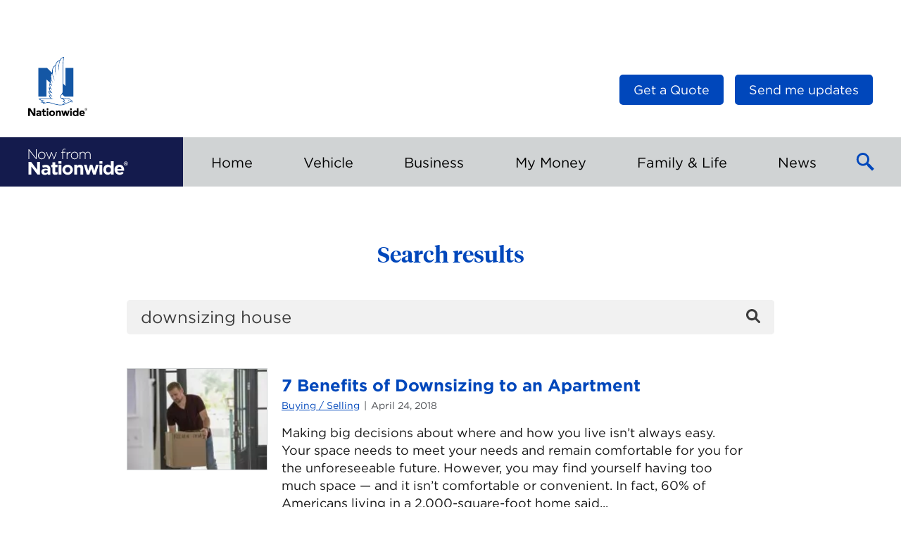

--- FILE ---
content_type: text/html; charset=UTF-8
request_url: https://blog.nationwide.com/search/downsizing%20house/
body_size: 15396
content:
<!DOCTYPE html>
<html lang="en-US" class="no-js">
<head>

	<link rel="dns-prefetch" href="https://celebrus-prod.nationwide.com">
	<link rel="dns-prefetch" href="https://nexus.ensighten.com">

	
	<meta charset="UTF-8">
	<meta name="viewport" content="width=device-width, initial-scale=1">
	<link rel="profile" href="https://gmpg.org/xfn/11">
		<meta name="viewport" content="width=device-width, initial-scale=1">
	<link rel="shortcut icon" type="image/icon"
			href="https://blog.nationwide.com/wp-content/themes/nfn-2.0/favicon.ico">

	<meta name='robots' content='noindex, follow' />

	<!-- This site is optimized with the Yoast SEO plugin v26.7 - https://yoast.com/wordpress/plugins/seo/ -->
	<title>You searched for downsizing house - Insurance &amp; Personal Finance Articles</title>
	<meta property="og:locale" content="en_US" />
	<meta property="og:type" content="article" />
	<meta property="og:title" content="You searched for downsizing house - Insurance &amp; Personal Finance Articles" />
	<meta property="og:url" content="https://blog.nationwide.com/search/downsizing house/" />
	<meta property="og:site_name" content="Insurance &amp; Personal Finance Articles" />
	<meta name="twitter:card" content="summary_large_image" />
	<meta name="twitter:title" content="You searched for downsizing house - Insurance &amp; Personal Finance Articles" />
	<meta name="twitter:site" content="@nationwide" />
	<script type="application/ld+json" class="yoast-schema-graph">{"@context":"https://schema.org","@graph":[{"@type":["CollectionPage","SearchResultsPage"],"@id":"https://blog.nationwide.com/?s=downsizing%20house","url":"https://blog.nationwide.com/?s=downsizing%20house","name":"You searched for downsizing house - Insurance &amp; Personal Finance Articles","isPartOf":{"@id":"https://blog.nationwide.com/#website"},"primaryImageOfPage":{"@id":"#primaryimage"},"image":{"@id":"#primaryimage"},"thumbnailUrl":"https://blog.nationwide.com/wp-content/uploads/2018/04/FullHD_10599_1229.jpeg","breadcrumb":{"@id":"#breadcrumb"},"inLanguage":"en-US"},{"@type":"ImageObject","inLanguage":"en-US","@id":"#primaryimage","url":"https://blog.nationwide.com/wp-content/uploads/2018/04/FullHD_10599_1229.jpeg","contentUrl":"https://blog.nationwide.com/wp-content/uploads/2018/04/FullHD_10599_1229.jpeg","width":1920,"height":1080,"caption":"Man Carrying Moving Box"},{"@type":"BreadcrumbList","@id":"#breadcrumb","itemListElement":[{"@type":"ListItem","position":1,"name":"Home","item":"https://blog.nationwide.com/"},{"@type":"ListItem","position":2,"name":"You searched for downsizing house"}]},{"@type":"WebSite","@id":"https://blog.nationwide.com/#website","url":"https://blog.nationwide.com/","name":"Insurance &amp; Personal Finance Articles","description":"Now from Nationwide®","publisher":{"@id":"https://blog.nationwide.com/#organization"},"potentialAction":[{"@type":"SearchAction","target":{"@type":"EntryPoint","urlTemplate":"https://blog.nationwide.com/?s={search_term_string}"},"query-input":{"@type":"PropertyValueSpecification","valueRequired":true,"valueName":"search_term_string"}}],"inLanguage":"en-US"},{"@type":"Organization","@id":"https://blog.nationwide.com/#organization","name":"Now from Nationwide","url":"https://blog.nationwide.com/","logo":{"@type":"ImageObject","inLanguage":"en-US","@id":"https://blog.nationwide.com/#/schema/logo/image/","url":"https://blog.nationwide.com/wp-content/uploads/2016/09/nw-logo-header.png","contentUrl":"https://blog.nationwide.com/wp-content/uploads/2016/09/nw-logo-header.png","width":120,"height":41,"caption":"Now from Nationwide"},"image":{"@id":"https://blog.nationwide.com/#/schema/logo/image/"},"sameAs":["https://www.facebook.com/nationwide","https://x.com/nationwide","https://www.youtube.com/nationwide"]}]}</script>
	<!-- / Yoast SEO plugin. -->


<link rel='dns-prefetch' href='//tags.nationwide.com' />
<script type="text/javascript" id="wpp-js" src="https://blog.nationwide.com/wp-content/plugins/wordpress-popular-posts/assets/js/wpp.min.js?ver=7.3.6" data-sampling="0" data-sampling-rate="100" data-api-url="https://blog.nationwide.com/wp-json/wordpress-popular-posts" data-post-id="0" data-token="fd403d4232" data-lang="0" data-debug="0"></script>
<link rel="alternate" type="application/rss+xml" title="Insurance &amp; Personal Finance Articles &raquo; Search Results for &#8220;downsizing house&#8221; Feed" href="https://blog.nationwide.com/search/downsizing+house/feed/rss2/" />
<style id='wp-img-auto-sizes-contain-inline-css' type='text/css'>
img:is([sizes=auto i],[sizes^="auto," i]){contain-intrinsic-size:3000px 1500px}
/*# sourceURL=wp-img-auto-sizes-contain-inline-css */
</style>
<style id='wp-block-library-inline-css' type='text/css'>
:root{--wp-block-synced-color:#7a00df;--wp-block-synced-color--rgb:122,0,223;--wp-bound-block-color:var(--wp-block-synced-color);--wp-editor-canvas-background:#ddd;--wp-admin-theme-color:#007cba;--wp-admin-theme-color--rgb:0,124,186;--wp-admin-theme-color-darker-10:#006ba1;--wp-admin-theme-color-darker-10--rgb:0,107,160.5;--wp-admin-theme-color-darker-20:#005a87;--wp-admin-theme-color-darker-20--rgb:0,90,135;--wp-admin-border-width-focus:2px}@media (min-resolution:192dpi){:root{--wp-admin-border-width-focus:1.5px}}.wp-element-button{cursor:pointer}:root .has-very-light-gray-background-color{background-color:#eee}:root .has-very-dark-gray-background-color{background-color:#313131}:root .has-very-light-gray-color{color:#eee}:root .has-very-dark-gray-color{color:#313131}:root .has-vivid-green-cyan-to-vivid-cyan-blue-gradient-background{background:linear-gradient(135deg,#00d084,#0693e3)}:root .has-purple-crush-gradient-background{background:linear-gradient(135deg,#34e2e4,#4721fb 50%,#ab1dfe)}:root .has-hazy-dawn-gradient-background{background:linear-gradient(135deg,#faaca8,#dad0ec)}:root .has-subdued-olive-gradient-background{background:linear-gradient(135deg,#fafae1,#67a671)}:root .has-atomic-cream-gradient-background{background:linear-gradient(135deg,#fdd79a,#004a59)}:root .has-nightshade-gradient-background{background:linear-gradient(135deg,#330968,#31cdcf)}:root .has-midnight-gradient-background{background:linear-gradient(135deg,#020381,#2874fc)}:root{--wp--preset--font-size--normal:16px;--wp--preset--font-size--huge:42px}.has-regular-font-size{font-size:1em}.has-larger-font-size{font-size:2.625em}.has-normal-font-size{font-size:var(--wp--preset--font-size--normal)}.has-huge-font-size{font-size:var(--wp--preset--font-size--huge)}.has-text-align-center{text-align:center}.has-text-align-left{text-align:left}.has-text-align-right{text-align:right}.has-fit-text{white-space:nowrap!important}#end-resizable-editor-section{display:none}.aligncenter{clear:both}.items-justified-left{justify-content:flex-start}.items-justified-center{justify-content:center}.items-justified-right{justify-content:flex-end}.items-justified-space-between{justify-content:space-between}.screen-reader-text{border:0;clip-path:inset(50%);height:1px;margin:-1px;overflow:hidden;padding:0;position:absolute;width:1px;word-wrap:normal!important}.screen-reader-text:focus{background-color:#ddd;clip-path:none;color:#444;display:block;font-size:1em;height:auto;left:5px;line-height:normal;padding:15px 23px 14px;text-decoration:none;top:5px;width:auto;z-index:100000}html :where(.has-border-color){border-style:solid}html :where([style*=border-top-color]){border-top-style:solid}html :where([style*=border-right-color]){border-right-style:solid}html :where([style*=border-bottom-color]){border-bottom-style:solid}html :where([style*=border-left-color]){border-left-style:solid}html :where([style*=border-width]){border-style:solid}html :where([style*=border-top-width]){border-top-style:solid}html :where([style*=border-right-width]){border-right-style:solid}html :where([style*=border-bottom-width]){border-bottom-style:solid}html :where([style*=border-left-width]){border-left-style:solid}html :where(img[class*=wp-image-]){height:auto;max-width:100%}:where(figure){margin:0 0 1em}html :where(.is-position-sticky){--wp-admin--admin-bar--position-offset:var(--wp-admin--admin-bar--height,0px)}@media screen and (max-width:600px){html :where(.is-position-sticky){--wp-admin--admin-bar--position-offset:0px}}
/*wp_block_styles_on_demand_placeholder:696b5f320f98a*/
/*# sourceURL=wp-block-library-inline-css */
</style>
<link rel='stylesheet' id='wordpress-popular-posts-css-css' href='https://blog.nationwide.com/wp-content/plugins/wordpress-popular-posts/assets/css/wpp.css?ver=7.3.6' type='text/css' media='all' />
<link rel='stylesheet' id='main.273c0434.css-css' href='https://blog.nationwide.com/wp-content/themes/nfn-2.0/assets/main.273c0434.css?ver=2.0.0' type='text/css' media='all' />
<script type="text/javascript" src="https://blog.nationwide.com/wp-includes/js/jquery/jquery.min.js?ver=3.7.1" id="jquery-core-js"></script>
<script type="text/javascript" src="https://tags.nationwide.com/Bootstrap.js?ver=1.0" id="boostrap_analytics-js"></script>
<link rel="https://api.w.org/" href="https://blog.nationwide.com/wp-json/" /><link rel="EditURI" type="application/rsd+xml" title="RSD" href="https://blog.nationwide.com/xmlrpc.php?rsd" />

            <style id="wpp-loading-animation-styles">@-webkit-keyframes bgslide{from{background-position-x:0}to{background-position-x:-200%}}@keyframes bgslide{from{background-position-x:0}to{background-position-x:-200%}}.wpp-widget-block-placeholder,.wpp-shortcode-placeholder{margin:0 auto;width:60px;height:3px;background:#dd3737;background:linear-gradient(90deg,#dd3737 0%,#571313 10%,#dd3737 100%);background-size:200% auto;border-radius:3px;-webkit-animation:bgslide 1s infinite linear;animation:bgslide 1s infinite linear}</style>
            	<!-- Google Tag Manager -->
	<script>(function(w,d,s,l,i){w[l]=w[l]||[];w[l].push({'gtm.start':
				new Date().getTime(),event:'gtm.js'});var f=d.getElementsByTagName(s)[0],
			j=d.createElement(s),dl=l!='dataLayer'?'&l='+l:'';j.async=true;j.src=
			'https://www.googletagmanager.com/gtm.js?id='+i+dl;f.parentNode.insertBefore(j,f);
		})(window,document,'script','dataLayer','GTM-M5NJB3MS');</script>
	<!-- End Google Tag Manager -->
	<style class='wp-fonts-local' type='text/css'>
@font-face{font-family:"HCo Gotham";font-style:normal;font-weight:700;font-display:fallback;src:url('https://blog.nationwide.com/wp-content/themes/nfn-2.0/assets/fonts/Gotham-700.woff') format('woff');}
@font-face{font-family:"HCo Gotham";font-style:italic;font-weight:700;font-display:fallback;src:url('https://blog.nationwide.com/wp-content/themes/nfn-2.0/assets/fonts/Gotham-700-Italic.woff') format('woff');}
@font-face{font-family:"HCo Gotham";font-style:normal;font-weight:400;font-display:fallback;src:url('https://blog.nationwide.com/wp-content/themes/nfn-2.0/assets/fonts/Gotham-400.woff') format('woff');}
@font-face{font-family:"HCo Gotham";font-style:italic;font-weight:400;font-display:fallback;src:url('https://blog.nationwide.com/wp-content/themes/nfn-2.0/assets/fonts/Gotham-400-Italic.woff') format('woff');}
</style>
</head>

<body class="search search-results wp-embed-responsive wp-theme-nfn-20">
	<!-- Google Tag Manager (noscript) -->
	<noscript><iframe src="https://www.googletagmanager.com/ns.html?id=GTM-M5NJB3MS"
			height="0" width="0" style="display:none;visibility:hidden"></iframe></noscript>
	<!-- End Google Tag Manager (noscript) -->
	<div class="c-page">
	<header class="c-head">
		<div class="c-head__masthead">
			<div class="c-masthead">
				<a class="c-logo" target="_blank" href="https://www.nationwide.com">
					<img class="c-logo__image c-logo--nw__image"
							src="https://blog.nationwide.com/wp-content/themes/nfn-2.0/assets/images/header-logo.svg"
							width="84"
							height="84"
							alt="Nationwide Logo"/>
				</a>

				<div class="c-logo c-logo--print">
					<span class="c-logo__label">Insurance &amp; Personal Finance Articles</span>
				</div>

				<div class="c-head__nav-util">
					
<nav class="c-nav-util">
	<ul>
		<li id="menu-item-30819" class="menu-item menu-item-type-custom menu-item-object-custom menu-item-30819"><a target="_blank" href="https://www.nationwide.com/?utm_source=nfn-quote-button&#038;utm_medium=referral" class="c-btn c-btn--small"><span>Get a Quote</span></a></li>

		<li>
			<button type="button" class="c-btn c-btn--small" id="subscribe-btn">
				Send me updates			</button>
		</li>
	</ul>
</nav>

				</div>

			</div>
		</div><!-- / Masthead -->

		<div class="c-nav-mobile">
			<div class="c-nav-mobile__logo">
				<a href="/" class="c-logo-blog c-logo-blog--relative">
					<span class="c-logo-blog__label">
						
<svg width="142px" height="38px" viewBox="0 0 142 38" version="1.1" xmlns="https://www.w3.org/2000/svg" xmlns:xlink="https://www.w3.org/1999/xlink">
	<g fill="currentColor" fill-rule="nonzero">
		<path d="M25.3,23.2 C27,23.1 28.7,23.6 30,24.8 C31.1,26 31.6,27.6 31.5,29.2 L31.5,37.3 L27.7,37.3 L27.7,35.8 C26.6,37 25.1,37.6 23.5,37.6 C20.9,37.3 18.7,35.8 18.7,33.1 C18.7,30 21,28.6 24.3,28.6 C25.5,28.6 26.6,28.8 27.7,29.2 L27.7,29 C27.7,27.4 26.7,26.5 24.7,26.5 C23.4,26.5 22.1,26.8 20.9,27.3 L19.9,24.3 C21.6,23.5 23.4,23.1 25.3,23.2 Z M129.6,22.9 C134.3,22.9 136.4,26.5 136.4,30.5 C136.4,30.8 136.4,31.2 136.3,31.5 L126.6,31.5 C126.9,33.2 128.3,34.3 130,34.2 C131.3,34.2 132.5,33.7 133.4,32.8 L135.7,34.8 C133.1,37.9 128.4,38.3 125.3,35.7 C123.7,34.3 122.8,32.3 122.7,30.2 C122.5,26.3 125.5,23.1 129.3,22.9 L129.6,22.9 L129.6,22.9 Z M56.4,22.9 C60.3,23.1 63.5,26.2 63.6,30.1 L63.6,30.2 C63.4,34.4 59.9,37.6 55.8,37.4 C51.9,37.2 48.8,34.1 48.6,30.2 C48.8,26 52.3,22.7 56.4,22.9 Z M121.4,18 L121.4,37 L117.4,37 L117.4,35 C116.4,36.4 114.8,37.3 113.1,37.3 C109.9,37.3 106.8,34.8 106.8,30.1 C106.8,25.4 109.8,22.8 113.1,22.8 C114.8,22.8 116.4,23.5 117.4,24.9 L117.4,18 L121.4,18 Z M38.4,19.5 L38.4,23.1 L41.7,23.1 L41.7,26.5 L38.4,26.5 L38.4,32.5 C38.3,33.1 38.7,33.7 39.3,33.8 L39.7,33.8 L39.7,33.8 C40.4,33.8 41.1,33.6 41.7,33.3 L41.7,36.5 C40.8,37.1 39.7,37.3 38.6,37.3 C36.1,37.3 34.4,36.3 34.4,33.1 L34.4,26.5 L32.7,26.5 L32.7,23.1 L34.4,23.1 L34.4,19.5 L38.4,19.5 Z M83.1,23.1 L85.3,31.6 L87.9,23.1 L91.3,23.1 L94,31.6 L96.3,23.1 L100.2,23.1 L95.9,37.1 L92.3,37.1 L89.6,28.5 L86.9,37.1 L83.4,37.1 L79.1,23.1 L83.1,23.1 Z M4.2,18.9 L12.7,30.1 L12.7,18.9 L16.7,18.9 L16.7,37.1 L13.3,37.1 L4.5,25.5 L4.5,37.1 L0.5,37.1 L0.5,18.9 L4.2,18.9 Z M73.6,22.9 C76.6,22.9 78.3,24.9 78.3,28.1 L78.3,37.1 L74.3,37.1 L74.3,29.3 C74.3,27.4 73.4,26.5 71.9,26.5 C70.4,26.5 69.4,27.5 69.4,29.3 L69.4,37.1 L65.4,37.1 L65.4,23.1 L69.5,23.1 L69.5,25.1 C70.4,23.7 71.9,22.9 73.6,22.9 Z M47.2,23.1 L47.2,37 L43.3,37 L43.2,23.1 L47.2,23.1 Z M105.3,23.1 L105.3,37 L101.4,37 L101.3,23.1 L105.3,23.1 Z M25.3,31 C23.6,31 22.6,31.7 22.6,32.9 L22.6,33 C22.6,34.1 23.5,34.7 24.8,34.7 C26.5,34.6 27.8,33.6 27.8,32.2 L27.8,31.5 C27,31.1 26.1,31 25.3,31 Z M110.7,29.2 L110.7,30.2 C110.5,32.1 111.8,33.8 113.7,34 C115.6,34.2 117.3,32.9 117.5,31 C117.6,30.7 117.6,30.4 117.5,30.1 C117.7,28.2 116.4,26.5 114.5,26.2 C112.6,26 110.9,27.3 110.7,29.2 Z M56.3,26.3 L56.2,26.3 L56.2,26.3 C54.2,26.3 52.6,27.8 52.6,29.8 L52.6,30.2 C52.5,32.2 54.1,34 56.1,34 L56.2,34 L56.2,34 C58.2,34 59.8,32.5 59.8,30.5 L59.8,30.2 L59.8,30.2 C59.9,28.1 58.3,26.4 56.3,26.3 Z M129.7,26 C128.1,26 127,27.2 126.7,29 L132.6,29 C132.4,27.2 131.3,26 129.7,26 Z M138.8,18.4 C140.456854,18.4 141.8,19.7431458 141.8,21.4 C141.8,23.0568542 140.456854,24.4 138.8,24.4 C137.143146,24.4 135.8,23.0568542 135.8,21.4 C135.8,19.7431458 137.143146,18.4 138.8,18.4 Z M138.8,18.9 C137.419288,18.9 136.3,20.0192881 136.3,21.4 C136.3,22.7807119 137.419288,23.9 138.8,23.9 C140.180712,23.9 141.3,22.7807119 141.3,21.4 C141.3,20.0192881 140.180712,18.9 138.8,18.9 Z M138.9,19.8 C139.7,19.8 140.1,20.1 140.1,20.8 C140.1,21.3538462 139.844379,21.5668639 139.411789,21.6750114 L139.3,21.7 L140.2,23.1 L139.5,23.1 L138.7,21.7 L138.2,21.7 L138.2,23.1 L137.6,23.1 L137.6,19.8 L138.9,19.8 Z M47.3,18.1 L47.3,21.6 L43.1,21.6 L43.1,18.1 L47.3,18.1 Z M105.4,18.1 L105.4,21.6 L101.2,21.6 L101.2,18.1 L101.2,18.1 L105.4,18.1 Z M138.2,20.2 L138.2,21.2 L138.7,21.2 L138.870262,21.1985423 C139.206122,21.1897959 139.5,21.1285714 139.5,20.7 C139.5,20.2714286 139.206122,20.2102041 138.870262,20.2014577 L138.785569,20.2001822 L138.2,20.2 Z M66,4.6 C68.9,4.6 71.2,6.9 71.2,9.8 L71.2,9.9 L71.2,9.9 C71.2,12.8 68.9,15.2 66,15.2 L65.9,15.2 L65.9,15.2 C63,15.3 60.7,13 60.7,10 C60.7,7.07692308 62.8835634,4.81840894 65.6781352,4.61200627 L65.9008,4.6 L65.9008,4.6 L66,4.6 L66,4.6 Z M19.3,4.6 C22.2,4.6 24.5,6.9 24.5,9.8 L24.5,9.9 L24.5,9.9 C24.5,12.8 22.2,15.2 19.3,15.2 L19.2,15.2 L19.2,15.2 C16.4,15.3 14,13 14,10 C14,7.07692308 16.1835634,4.81840894 18.9781352,4.61200627 L19.2008,4.6 L19.2008,4.6 L19.3,4.6 L19.3,4.6 Z M26.5,4.9 L29.6,13.9 L32.7,4.9 L33.5,4.9 L36.6,13.9 L39.7,4.9 L40.8,4.9 L37.1,15.2 L36.3,15.2 L33.3,6.5 L30.2,15.2 L29.4,15.2 L25.4,4.9 L26.5,4.9 Z M1.4,1.1 L11.1,13.3 L11.1,1.1 L12.1,1.1 L12.1,15.1 L11.3,15.1 L1.4,2.7 L1.4,15.1 L0.4,15.1 L0.4,1.1 L1.4,1.1 Z M60.2,4.7 L60.2,5.8 L60.1,5.8 C57.7,5.8 55.7,7.6 55.7,10.9 L55.7,15.1 L54.7,15.1 L54.7,4.9 L55.7,4.9 L55.7,7.8 C56.4,5.9 58.2,4.7 60.2,4.7 Z M84.9,4.6 C87.3,4.6 88.8,6.3 88.8,8.9 L88.8,15.1 L87.8,15.1 L87.8,9 C87.8,6.8 86.7,5.5 84.8,5.5 C83,5.5 81.5,7 81.6,8.8 L81.6,15 L80.6,15 L80.6,8.9 C80.6,6.8 79.4,5.5 77.6,5.5 C75.7,5.6 74.2,7.2 74.3,9.1 L74.3,15.1 L73.3,15.1 L73.3,4.9 L74.4,4.9 L74.4,6.7 C75,5.4 76.4,4.6 77.8,4.6 C79.3,4.6 80.6,5.4 81.2,6.8 C81.9,5.4 83.3,4.6 84.9,4.6 Z M51.5,0.4 C52,0.4 52.5,0.5 53,0.6 L53,1.5 C52.5,1.3 52,1.2 51.5,1.2 C50.1,1.2 49.4,2 49.4,3.8 L49.4,4.8 L53,4.8 L53,5.7 L49.4,5.7 L49.4,15 L48.4,15 L48.5,5.8 L47,5.8 L47,4.9 L48.5,4.9 L48.5,3.9 C48.4,2.9 48.8,2 49.4,1.2 C50,0.7 50.7,0.4 51.5,0.4 Z M19.4,5.5 L19.3,5.5 L19.3,5.5 C17,5.5 15.1,7.4 15.1,9.8 L15.1,9.9 L15.1,9.9 C15.0029412,12.2294118 16.7899654,14.0878028 18.9981376,14.2865383 L19.2008,14.3 L19.2008,14.3 L19.3,14.3 L19.3,14.3 C21.6,14.3 23.5,12.4 23.5,10 C23.6,7.6 21.7,5.6 19.4,5.5 Z M66,5.5 L65.9,5.5 L65.9,5.5 C63.6,5.5 61.7,7.4 61.7,9.8 L61.7,9.9 L61.7,9.9 C61.6029412,12.2294118 63.3899654,14.0878028 65.5981376,14.2865383 L65.8008,14.3 L65.8008,14.3 L65.9,14.3 L65.9,14.3 C68.2,14.3 70.1,12.4 70.1,10 C70.2,7.6 68.3,5.6 66,5.5 Z"></path>
	</g>
</svg>
						<span class="sr-only">Insurance &amp; Personal Finance Articles</span>
					</span>
				</a>
			</div>
			<button class="c-nav-mobile__btn c-btn-menu" id="menuBtn">
				<span class="sr-only">Toggle Main Menu</span>
			</button>
		</div><!-- / Mobile nav -->

		<div class="c-head__nav">
			<div class="o-container">
				<div class="left">
					<a href="/" class="c-logo-blog">
						<span class="c-logo-blog__label">
							
<svg width="142px" height="38px" viewBox="0 0 142 38" version="1.1" xmlns="https://www.w3.org/2000/svg" xmlns:xlink="https://www.w3.org/1999/xlink">
	<g fill="currentColor" fill-rule="nonzero">
		<path d="M25.3,23.2 C27,23.1 28.7,23.6 30,24.8 C31.1,26 31.6,27.6 31.5,29.2 L31.5,37.3 L27.7,37.3 L27.7,35.8 C26.6,37 25.1,37.6 23.5,37.6 C20.9,37.3 18.7,35.8 18.7,33.1 C18.7,30 21,28.6 24.3,28.6 C25.5,28.6 26.6,28.8 27.7,29.2 L27.7,29 C27.7,27.4 26.7,26.5 24.7,26.5 C23.4,26.5 22.1,26.8 20.9,27.3 L19.9,24.3 C21.6,23.5 23.4,23.1 25.3,23.2 Z M129.6,22.9 C134.3,22.9 136.4,26.5 136.4,30.5 C136.4,30.8 136.4,31.2 136.3,31.5 L126.6,31.5 C126.9,33.2 128.3,34.3 130,34.2 C131.3,34.2 132.5,33.7 133.4,32.8 L135.7,34.8 C133.1,37.9 128.4,38.3 125.3,35.7 C123.7,34.3 122.8,32.3 122.7,30.2 C122.5,26.3 125.5,23.1 129.3,22.9 L129.6,22.9 L129.6,22.9 Z M56.4,22.9 C60.3,23.1 63.5,26.2 63.6,30.1 L63.6,30.2 C63.4,34.4 59.9,37.6 55.8,37.4 C51.9,37.2 48.8,34.1 48.6,30.2 C48.8,26 52.3,22.7 56.4,22.9 Z M121.4,18 L121.4,37 L117.4,37 L117.4,35 C116.4,36.4 114.8,37.3 113.1,37.3 C109.9,37.3 106.8,34.8 106.8,30.1 C106.8,25.4 109.8,22.8 113.1,22.8 C114.8,22.8 116.4,23.5 117.4,24.9 L117.4,18 L121.4,18 Z M38.4,19.5 L38.4,23.1 L41.7,23.1 L41.7,26.5 L38.4,26.5 L38.4,32.5 C38.3,33.1 38.7,33.7 39.3,33.8 L39.7,33.8 L39.7,33.8 C40.4,33.8 41.1,33.6 41.7,33.3 L41.7,36.5 C40.8,37.1 39.7,37.3 38.6,37.3 C36.1,37.3 34.4,36.3 34.4,33.1 L34.4,26.5 L32.7,26.5 L32.7,23.1 L34.4,23.1 L34.4,19.5 L38.4,19.5 Z M83.1,23.1 L85.3,31.6 L87.9,23.1 L91.3,23.1 L94,31.6 L96.3,23.1 L100.2,23.1 L95.9,37.1 L92.3,37.1 L89.6,28.5 L86.9,37.1 L83.4,37.1 L79.1,23.1 L83.1,23.1 Z M4.2,18.9 L12.7,30.1 L12.7,18.9 L16.7,18.9 L16.7,37.1 L13.3,37.1 L4.5,25.5 L4.5,37.1 L0.5,37.1 L0.5,18.9 L4.2,18.9 Z M73.6,22.9 C76.6,22.9 78.3,24.9 78.3,28.1 L78.3,37.1 L74.3,37.1 L74.3,29.3 C74.3,27.4 73.4,26.5 71.9,26.5 C70.4,26.5 69.4,27.5 69.4,29.3 L69.4,37.1 L65.4,37.1 L65.4,23.1 L69.5,23.1 L69.5,25.1 C70.4,23.7 71.9,22.9 73.6,22.9 Z M47.2,23.1 L47.2,37 L43.3,37 L43.2,23.1 L47.2,23.1 Z M105.3,23.1 L105.3,37 L101.4,37 L101.3,23.1 L105.3,23.1 Z M25.3,31 C23.6,31 22.6,31.7 22.6,32.9 L22.6,33 C22.6,34.1 23.5,34.7 24.8,34.7 C26.5,34.6 27.8,33.6 27.8,32.2 L27.8,31.5 C27,31.1 26.1,31 25.3,31 Z M110.7,29.2 L110.7,30.2 C110.5,32.1 111.8,33.8 113.7,34 C115.6,34.2 117.3,32.9 117.5,31 C117.6,30.7 117.6,30.4 117.5,30.1 C117.7,28.2 116.4,26.5 114.5,26.2 C112.6,26 110.9,27.3 110.7,29.2 Z M56.3,26.3 L56.2,26.3 L56.2,26.3 C54.2,26.3 52.6,27.8 52.6,29.8 L52.6,30.2 C52.5,32.2 54.1,34 56.1,34 L56.2,34 L56.2,34 C58.2,34 59.8,32.5 59.8,30.5 L59.8,30.2 L59.8,30.2 C59.9,28.1 58.3,26.4 56.3,26.3 Z M129.7,26 C128.1,26 127,27.2 126.7,29 L132.6,29 C132.4,27.2 131.3,26 129.7,26 Z M138.8,18.4 C140.456854,18.4 141.8,19.7431458 141.8,21.4 C141.8,23.0568542 140.456854,24.4 138.8,24.4 C137.143146,24.4 135.8,23.0568542 135.8,21.4 C135.8,19.7431458 137.143146,18.4 138.8,18.4 Z M138.8,18.9 C137.419288,18.9 136.3,20.0192881 136.3,21.4 C136.3,22.7807119 137.419288,23.9 138.8,23.9 C140.180712,23.9 141.3,22.7807119 141.3,21.4 C141.3,20.0192881 140.180712,18.9 138.8,18.9 Z M138.9,19.8 C139.7,19.8 140.1,20.1 140.1,20.8 C140.1,21.3538462 139.844379,21.5668639 139.411789,21.6750114 L139.3,21.7 L140.2,23.1 L139.5,23.1 L138.7,21.7 L138.2,21.7 L138.2,23.1 L137.6,23.1 L137.6,19.8 L138.9,19.8 Z M47.3,18.1 L47.3,21.6 L43.1,21.6 L43.1,18.1 L47.3,18.1 Z M105.4,18.1 L105.4,21.6 L101.2,21.6 L101.2,18.1 L101.2,18.1 L105.4,18.1 Z M138.2,20.2 L138.2,21.2 L138.7,21.2 L138.870262,21.1985423 C139.206122,21.1897959 139.5,21.1285714 139.5,20.7 C139.5,20.2714286 139.206122,20.2102041 138.870262,20.2014577 L138.785569,20.2001822 L138.2,20.2 Z M66,4.6 C68.9,4.6 71.2,6.9 71.2,9.8 L71.2,9.9 L71.2,9.9 C71.2,12.8 68.9,15.2 66,15.2 L65.9,15.2 L65.9,15.2 C63,15.3 60.7,13 60.7,10 C60.7,7.07692308 62.8835634,4.81840894 65.6781352,4.61200627 L65.9008,4.6 L65.9008,4.6 L66,4.6 L66,4.6 Z M19.3,4.6 C22.2,4.6 24.5,6.9 24.5,9.8 L24.5,9.9 L24.5,9.9 C24.5,12.8 22.2,15.2 19.3,15.2 L19.2,15.2 L19.2,15.2 C16.4,15.3 14,13 14,10 C14,7.07692308 16.1835634,4.81840894 18.9781352,4.61200627 L19.2008,4.6 L19.2008,4.6 L19.3,4.6 L19.3,4.6 Z M26.5,4.9 L29.6,13.9 L32.7,4.9 L33.5,4.9 L36.6,13.9 L39.7,4.9 L40.8,4.9 L37.1,15.2 L36.3,15.2 L33.3,6.5 L30.2,15.2 L29.4,15.2 L25.4,4.9 L26.5,4.9 Z M1.4,1.1 L11.1,13.3 L11.1,1.1 L12.1,1.1 L12.1,15.1 L11.3,15.1 L1.4,2.7 L1.4,15.1 L0.4,15.1 L0.4,1.1 L1.4,1.1 Z M60.2,4.7 L60.2,5.8 L60.1,5.8 C57.7,5.8 55.7,7.6 55.7,10.9 L55.7,15.1 L54.7,15.1 L54.7,4.9 L55.7,4.9 L55.7,7.8 C56.4,5.9 58.2,4.7 60.2,4.7 Z M84.9,4.6 C87.3,4.6 88.8,6.3 88.8,8.9 L88.8,15.1 L87.8,15.1 L87.8,9 C87.8,6.8 86.7,5.5 84.8,5.5 C83,5.5 81.5,7 81.6,8.8 L81.6,15 L80.6,15 L80.6,8.9 C80.6,6.8 79.4,5.5 77.6,5.5 C75.7,5.6 74.2,7.2 74.3,9.1 L74.3,15.1 L73.3,15.1 L73.3,4.9 L74.4,4.9 L74.4,6.7 C75,5.4 76.4,4.6 77.8,4.6 C79.3,4.6 80.6,5.4 81.2,6.8 C81.9,5.4 83.3,4.6 84.9,4.6 Z M51.5,0.4 C52,0.4 52.5,0.5 53,0.6 L53,1.5 C52.5,1.3 52,1.2 51.5,1.2 C50.1,1.2 49.4,2 49.4,3.8 L49.4,4.8 L53,4.8 L53,5.7 L49.4,5.7 L49.4,15 L48.4,15 L48.5,5.8 L47,5.8 L47,4.9 L48.5,4.9 L48.5,3.9 C48.4,2.9 48.8,2 49.4,1.2 C50,0.7 50.7,0.4 51.5,0.4 Z M19.4,5.5 L19.3,5.5 L19.3,5.5 C17,5.5 15.1,7.4 15.1,9.8 L15.1,9.9 L15.1,9.9 C15.0029412,12.2294118 16.7899654,14.0878028 18.9981376,14.2865383 L19.2008,14.3 L19.2008,14.3 L19.3,14.3 L19.3,14.3 C21.6,14.3 23.5,12.4 23.5,10 C23.6,7.6 21.7,5.6 19.4,5.5 Z M66,5.5 L65.9,5.5 L65.9,5.5 C63.6,5.5 61.7,7.4 61.7,9.8 L61.7,9.9 L61.7,9.9 C61.6029412,12.2294118 63.3899654,14.0878028 65.5981376,14.2865383 L65.8008,14.3 L65.8008,14.3 L65.9,14.3 L65.9,14.3 C68.2,14.3 70.1,12.4 70.1,10 C70.2,7.6 68.3,5.6 66,5.5 Z"></path>
	</g>
</svg>
							<span class="sr-only">Insurance &amp; Personal Finance Articles</span>
						</span>
					</a>
				</div>

				<nav class="c-nav-main right">

					<ul id="drawer" class="c-nav-main__list">
<li class=" menu-item menu-item-type-taxonomy menu-item-object-category menu-item-has-children c-nav-main__item toplevel">
	<a href="#"  aria-expanded="false" class="c-nav-main__btn topcat c-nav-main__toggle"><span>Home</span><span class="caret"></span></a>
		<div class="c-nav-sub submenu" >
			<div class="o-container">
				<div class="c-nav-sub__inner row">
					<div class="c-nav-sub__list">
						<ul>

	<li class=" menu-item menu-item-type-taxonomy menu-item-object-category">
		<a href="https://blog.nationwide.com/category/home/" >Home</a>
	</li>
	<li class=" menu-item menu-item-type-taxonomy menu-item-object-category">
		<a href="https://blog.nationwide.com/category/home/home-buying-selling/" >Buying / Selling</a>
	</li>
	<li class=" menu-item menu-item-type-taxonomy menu-item-object-category">
		<a href="https://blog.nationwide.com/category/home/home-maintenance/" >Maintenance</a>
	</li>
	<li class=" menu-item menu-item-type-taxonomy menu-item-object-category">
		<a href="https://blog.nationwide.com/category/home/home-renting/" >Renting</a>
	</li>
	<li class=" menu-item menu-item-type-taxonomy menu-item-object-category">
		<a href="https://blog.nationwide.com/category/home/home-safety-home/" >Safety</a>
	</li>
	<li class=" menu-item menu-item-type-taxonomy menu-item-object-category">
		<a href="https://blog.nationwide.com/category/home/home-technology-trends/" >Technology & Trends</a>
	</li>
				</ul>
</div>

	<div class="c-nav-sub__images">	<div class="c-nav-sub__tile">
		<a href="https://blog.nationwide.com/home/home-safety-home/firework-safety-tips/">
			<picture class="nav-image">
				<source srcset="https://blog.nationwide.com/wp-content/uploads/fly-images/33756/Adobe-Express-file-260x145-ct.jpg.webp, https://blog.nationwide.com/wp-content/uploads/fly-images/33756/Adobe-Express-file-520x290-ct.jpg.webp 2x"
										media="(min-width: 1024px)">
				<source srcset="https://blog.nationwide.com/wp-content/uploads/fly-images/33756/Adobe-Express-file-900x145-ct.jpg.webp, https://blog.nationwide.com/wp-content/uploads/fly-images/33756/Adobe-Express-file-1800x290-ct.jpg.webp 2x"
										media="(min-width: 768px)">
				<source srcset="https://blog.nationwide.com/wp-content/uploads/fly-images/33756/Adobe-Express-file-400x145-ct.jpg.webp, https://blog.nationwide.com/wp-content/uploads/fly-images/33756/Adobe-Express-file-800x290-ct.jpg.webp 2x"
										media="(min-width: 400px)">
				<img 
									srcset="https://blog.nationwide.com/wp-content/uploads/fly-images/33756/Adobe-Express-file-768x145-ct.jpg.webp, https://blog.nationwide.com/wp-content/uploads/fly-images/33756/Adobe-Express-file-1536x290-ct.jpg.webp 2x" 
									src="https://blog.nationwide.com/wp-content/uploads/fly-images/33756/Adobe-Express-file-520x290-ct.jpg"
									width="260" height="145"
									loading="lazy"
									alt="A family watching fireworks.">
			</picture>
			<p>Firework Safety Tips</p>
		</a>
	</div>
	<div class="c-nav-sub__tile">
		<a href="https://blog.nationwide.com/home/home-maintenance/how-to-turn-on-a-sprinkler-system/">
			<picture class="nav-image">
				<source srcset="https://blog.nationwide.com/wp-content/uploads/fly-images/33710/Adobe-Express-file-260x145-ct.jpg.webp, https://blog.nationwide.com/wp-content/uploads/fly-images/33710/Adobe-Express-file-520x290-ct.jpg.webp 2x"
										media="(min-width: 1024px)">
				<source srcset="https://blog.nationwide.com/wp-content/uploads/fly-images/33710/Adobe-Express-file-900x145-ct.jpg.webp, https://blog.nationwide.com/wp-content/uploads/fly-images/33710/Adobe-Express-file-1800x290-ct.jpg.webp 2x"
										media="(min-width: 768px)">
				<source srcset="https://blog.nationwide.com/wp-content/uploads/fly-images/33710/Adobe-Express-file-400x145-ct.jpg.webp, https://blog.nationwide.com/wp-content/uploads/fly-images/33710/Adobe-Express-file-800x290-ct.jpg.webp 2x"
										media="(min-width: 400px)">
				<img 
									srcset="https://blog.nationwide.com/wp-content/uploads/fly-images/33710/Adobe-Express-file-768x145-ct.jpg.webp, https://blog.nationwide.com/wp-content/uploads/fly-images/33710/Adobe-Express-file-1536x290-ct.jpg.webp 2x" 
									src="https://blog.nationwide.com/wp-content/uploads/fly-images/33710/Adobe-Express-file-520x290-ct.jpg"
									width="260" height="145"
									loading="lazy"
									alt="A sprinkler head is spraying water over green grass.">
			</picture>
			<p>How to Turn on a Sprinkler System</p>
		</a>
	</div>
	<div class="c-nav-sub__tile">
		<a href="https://blog.nationwide.com/home/home-buying-selling/apartment-vs-house/">
			<picture class="nav-image">
				<source srcset="https://blog.nationwide.com/wp-content/uploads/fly-images/31135/webReadyPicture_10629_1356-260x145-ct.jpeg.webp, https://blog.nationwide.com/wp-content/uploads/fly-images/31135/webReadyPicture_10629_1356-520x290-ct.jpeg.webp 2x"
										media="(min-width: 1024px)">
				<source srcset="https://blog.nationwide.com/wp-content/uploads/fly-images/31135/webReadyPicture_10629_1356-900x145-ct.jpeg.webp, https://blog.nationwide.com/wp-content/uploads/fly-images/31135/webReadyPicture_10629_1356-1800x290-ct.jpeg.webp 2x"
										media="(min-width: 768px)">
				<source srcset="https://blog.nationwide.com/wp-content/uploads/fly-images/31135/webReadyPicture_10629_1356-400x145-ct.jpeg.webp, https://blog.nationwide.com/wp-content/uploads/fly-images/31135/webReadyPicture_10629_1356-800x290-ct.jpeg.webp 2x"
										media="(min-width: 400px)">
				<img 
									srcset="https://blog.nationwide.com/wp-content/uploads/fly-images/31135/webReadyPicture_10629_1356-768x145-ct.jpeg.webp, https://blog.nationwide.com/wp-content/uploads/fly-images/31135/webReadyPicture_10629_1356-1536x290-ct.jpeg.webp 2x" 
									src="https://blog.nationwide.com/wp-content/uploads/fly-images/31135/webReadyPicture_10629_1356-520x290-ct.jpeg"
									width="260" height="145"
									loading="lazy"
									alt="A potential homebuyer and real estate agent enter the front door of a house for sale.">
			</picture>
			<p>Renting an apartment versus buying a house: Which is right for you?</p>
		</a>
	</div>
			</div>
		</div>
	</div>
</div>
</li>

<li class=" menu-item menu-item-type-taxonomy menu-item-object-category menu-item-has-children c-nav-main__item toplevel">
	<a href="#"  aria-expanded="false" class="c-nav-main__btn topcat c-nav-main__toggle"><span>Vehicle</span><span class="caret"></span></a>
		<div class="c-nav-sub submenu" >
			<div class="o-container">
				<div class="c-nav-sub__inner row">
					<div class="c-nav-sub__list">
						<ul>

	<li class=" menu-item menu-item-type-taxonomy menu-item-object-category">
		<a href="https://blog.nationwide.com/category/vehicle/" >Vehicle</a>
	</li>
	<li class=" menu-item menu-item-type-taxonomy menu-item-object-category">
		<a href="https://blog.nationwide.com/category/vehicle/vehicle-buying-selling/" >Buying / Selling</a>
	</li>
	<li class=" menu-item menu-item-type-taxonomy menu-item-object-category">
		<a href="https://blog.nationwide.com/category/vehicle/vehicle-classic-cars/" >Classic Cars</a>
	</li>
	<li class=" menu-item menu-item-type-taxonomy menu-item-object-category">
		<a href="https://blog.nationwide.com/category/vehicle/vehicle-maintenance/" >Maintenance</a>
	</li>
	<li class=" menu-item menu-item-type-taxonomy menu-item-object-category">
		<a href="https://blog.nationwide.com/category/vehicle/vehicle-motorcycles/" >Motorcycles</a>
	</li>
	<li class=" menu-item menu-item-type-taxonomy menu-item-object-category">
		<a href="https://blog.nationwide.com/category/vehicle/vehicle-nascar/" >NASCAR</a>
	</li>
	<li class=" menu-item menu-item-type-taxonomy menu-item-object-category">
		<a href="https://blog.nationwide.com/category/vehicle/vehicle-new-drivers/" >New Drivers</a>
	</li>
	<li class=" menu-item menu-item-type-taxonomy menu-item-object-category">
		<a href="https://blog.nationwide.com/category/vehicle/vehicle-recreational-vehicles/" >Recreational Vehicles</a>
	</li>
	<li class=" menu-item menu-item-type-taxonomy menu-item-object-category">
		<a href="https://blog.nationwide.com/category/vehicle/vehicle-safety/" >Safety</a>
	</li>
	<li class=" menu-item menu-item-type-taxonomy menu-item-object-category">
		<a href="https://blog.nationwide.com/category/vehicle/vehicle-technology-trends/" >Technology & Trends</a>
	</li>
				</ul>
</div>

	<div class="c-nav-sub__images">	<div class="c-nav-sub__tile">
		<a href="https://blog.nationwide.com/vehicle/vehicle-safety/highway-driving-tips-teens/">
			<picture class="nav-image">
				<source srcset="https://blog.nationwide.com/wp-content/uploads/fly-images/31126/10619_9079-1-260x145-ct.jpeg.webp, https://blog.nationwide.com/wp-content/uploads/fly-images/31126/10619_9079-1-520x290-ct.jpeg.webp 2x"
										media="(min-width: 1024px)">
				<source srcset="https://blog.nationwide.com/wp-content/uploads/fly-images/31126/10619_9079-1-900x145-ct.jpeg.webp, https://blog.nationwide.com/wp-content/uploads/fly-images/31126/10619_9079-1-1800x290-ct.jpeg.webp 2x"
										media="(min-width: 768px)">
				<source srcset="https://blog.nationwide.com/wp-content/uploads/fly-images/31126/10619_9079-1-400x145-ct.jpeg.webp, https://blog.nationwide.com/wp-content/uploads/fly-images/31126/10619_9079-1-800x290-ct.jpeg.webp 2x"
										media="(min-width: 400px)">
				<img 
									srcset="https://blog.nationwide.com/wp-content/uploads/fly-images/31126/10619_9079-1-768x145-ct.jpeg.webp, https://blog.nationwide.com/wp-content/uploads/fly-images/31126/10619_9079-1-1536x290-ct.jpeg.webp 2x" 
									src="https://blog.nationwide.com/wp-content/uploads/fly-images/31126/10619_9079-1-520x290-ct.jpeg"
									width="260" height="145"
									loading="lazy"
									alt="Driver looking in the rear-view mirror.">
			</picture>
			<p>Highway Driving Tips for Teens</p>
		</a>
	</div>
	<div class="c-nav-sub__tile">
		<a href="https://blog.nationwide.com/vehicle/tips-for-driving-in-the-rain/">
			<picture class="nav-image">
				<source srcset="https://blog.nationwide.com/wp-content/uploads/fly-images/9331/driving-in-the-rain-260x145-ct.jpg.webp, https://blog.nationwide.com/wp-content/uploads/fly-images/9331/driving-in-the-rain-520x290-ct.jpg.webp 2x"
										media="(min-width: 1024px)">
				<source srcset="https://blog.nationwide.com/wp-content/uploads/fly-images/9331/driving-in-the-rain-900x145-ct.jpg.webp, https://blog.nationwide.com/wp-content/uploads/fly-images/9331/driving-in-the-rain-1800x290-ct.jpg.webp 2x"
										media="(min-width: 768px)">
				<source srcset="https://blog.nationwide.com/wp-content/uploads/fly-images/9331/driving-in-the-rain-400x145-ct.jpg.webp, https://blog.nationwide.com/wp-content/uploads/fly-images/9331/driving-in-the-rain-800x290-ct.jpg.webp 2x"
										media="(min-width: 400px)">
				<img 
									srcset="https://blog.nationwide.com/wp-content/uploads/fly-images/9331/driving-in-the-rain-768x145-ct.jpg.webp, https://blog.nationwide.com/wp-content/uploads/fly-images/9331/driving-in-the-rain-1536x290-ct.jpg.webp 2x" 
									src="https://blog.nationwide.com/wp-content/uploads/fly-images/9331/driving-in-the-rain-520x290-ct.jpg"
									width="260" height="145"
									loading="lazy"
									alt="driving in the rain">
			</picture>
			<p>How to Drive in the Rain</p>
		</a>
	</div>
	<div class="c-nav-sub__tile">
		<a href="https://blog.nationwide.com/vehicle/vehicle-buying-selling/what-is-a-lienholder/">
			<picture class="nav-image">
				<source srcset="https://blog.nationwide.com/wp-content/uploads/fly-images/33705/Car-Keys_386582699-260x145-ct.jpg.webp, https://blog.nationwide.com/wp-content/uploads/fly-images/33705/Car-Keys_386582699-520x290-ct.jpg.webp 2x"
										media="(min-width: 1024px)">
				<source srcset="https://blog.nationwide.com/wp-content/uploads/fly-images/33705/Car-Keys_386582699-900x145-ct.jpg.webp, https://blog.nationwide.com/wp-content/uploads/fly-images/33705/Car-Keys_386582699-1800x290-ct.jpg.webp 2x"
										media="(min-width: 768px)">
				<source srcset="https://blog.nationwide.com/wp-content/uploads/fly-images/33705/Car-Keys_386582699-400x145-ct.jpg.webp, https://blog.nationwide.com/wp-content/uploads/fly-images/33705/Car-Keys_386582699-800x290-ct.jpg.webp 2x"
										media="(min-width: 400px)">
				<img 
									srcset="https://blog.nationwide.com/wp-content/uploads/fly-images/33705/Car-Keys_386582699-768x145-ct.jpg.webp, https://blog.nationwide.com/wp-content/uploads/fly-images/33705/Car-Keys_386582699-1536x290-ct.jpg.webp 2x" 
									src="https://blog.nationwide.com/wp-content/uploads/fly-images/33705/Car-Keys_386582699-520x290-ct.jpg"
									width="260" height="145"
									loading="lazy"
									alt="A person handing another person a set of car keys.">
			</picture>
			<p>What Is a Lienholder?</p>
		</a>
	</div>
			</div>
		</div>
	</div>
</div>
</li>

<li class=" menu-item menu-item-type-taxonomy menu-item-object-category menu-item-has-children c-nav-main__item toplevel">
	<a href="#"  aria-expanded="false" class="c-nav-main__btn topcat c-nav-main__toggle"><span>Business</span><span class="caret"></span></a>
		<div class="c-nav-sub submenu" >
			<div class="o-container">
				<div class="c-nav-sub__inner row">
					<div class="c-nav-sub__list">
						<ul>

	<li class=" menu-item menu-item-type-taxonomy menu-item-object-category">
		<a href="https://blog.nationwide.com/category/business/" >Business</a>
	</li>
	<li class=" menu-item menu-item-type-taxonomy menu-item-object-category">
		<a href="https://blog.nationwide.com/category/business/business-growing/" >Growing</a>
	</li>
	<li class=" menu-item menu-item-type-taxonomy menu-item-object-category">
		<a href="https://blog.nationwide.com/category/business/business-starting/" >Starting</a>
	</li>
	<li class=" menu-item menu-item-type-taxonomy menu-item-object-category">
		<a href="https://blog.nationwide.com/category/business/business-talent-management/" >Talent Management</a>
	</li>
				</ul>
</div>

	<div class="c-nav-sub__images">	<div class="c-nav-sub__tile">
		<a href="https://blog.nationwide.com/business/buying-a-business-car-tips/">
			<picture class="nav-image">
				<source srcset="https://blog.nationwide.com/wp-content/uploads/fly-images/29875/10543_0010-260x145-ct.jpg.webp, https://blog.nationwide.com/wp-content/uploads/fly-images/29875/10543_0010-520x290-ct.jpg.webp 2x"
										media="(min-width: 1024px)">
				<source srcset="https://blog.nationwide.com/wp-content/uploads/fly-images/29875/10543_0010-900x145-ct.jpg.webp, https://blog.nationwide.com/wp-content/uploads/fly-images/29875/10543_0010-1800x290-ct.jpg.webp 2x"
										media="(min-width: 768px)">
				<source srcset="https://blog.nationwide.com/wp-content/uploads/fly-images/29875/10543_0010-400x145-ct.jpg.webp, https://blog.nationwide.com/wp-content/uploads/fly-images/29875/10543_0010-800x290-ct.jpg.webp 2x"
										media="(min-width: 400px)">
				<img 
									srcset="https://blog.nationwide.com/wp-content/uploads/fly-images/29875/10543_0010-768x145-ct.jpg.webp, https://blog.nationwide.com/wp-content/uploads/fly-images/29875/10543_0010-1536x290-ct.jpg.webp 2x" 
									src="https://blog.nationwide.com/wp-content/uploads/fly-images/29875/10543_0010-520x290-ct.jpg"
									width="260" height="145"
									loading="lazy"
									alt="a red pickup truck">
			</picture>
			<p>10 Tips for Buying a Business Car</p>
		</a>
	</div>
			</div>
		</div>
	</div>
</div>
</li>

<li class=" menu-item menu-item-type-taxonomy menu-item-object-category menu-item-has-children c-nav-main__item toplevel">
	<a href="#"  aria-expanded="false" class="c-nav-main__btn topcat c-nav-main__toggle"><span>My Money</span><span class="caret"></span></a>
		<div class="c-nav-sub submenu" >
			<div class="o-container">
				<div class="c-nav-sub__inner row">
					<div class="c-nav-sub__list">
						<ul>

	<li class=" menu-item menu-item-type-taxonomy menu-item-object-category">
		<a href="https://blog.nationwide.com/category/my-money/" >My Money</a>
	</li>
	<li class=" menu-item menu-item-type-taxonomy menu-item-object-category">
		<a href="https://blog.nationwide.com/category/my-money/estate-planning/" >Estate Planning</a>
	</li>
	<li class=" menu-item menu-item-type-taxonomy menu-item-object-category">
		<a href="https://blog.nationwide.com/category/my-money/planning-retirement/" >Planning Retirement</a>
	</li>
	<li class=" menu-item menu-item-type-taxonomy menu-item-object-category">
		<a href="https://blog.nationwide.com/category/my-money/saving-spending/" >Saving & Spending</a>
	</li>
				</ul>
</div>

	<div class="c-nav-sub__images">	<div class="c-nav-sub__tile">
		<a href="https://blog.nationwide.com/my-money/shopping-online-vs-in-store/">
			<picture class="nav-image">
				<source srcset="https://blog.nationwide.com/wp-content/uploads/fly-images/33671/Woman-shopping-in-a-store_393616055-002-260x145-ct.jpeg.webp, https://blog.nationwide.com/wp-content/uploads/fly-images/33671/Woman-shopping-in-a-store_393616055-002-520x290-ct.jpeg.webp 2x"
										media="(min-width: 1024px)">
				<source srcset="https://blog.nationwide.com/wp-content/uploads/fly-images/33671/Woman-shopping-in-a-store_393616055-002-900x145-ct.jpeg.webp, https://blog.nationwide.com/wp-content/uploads/fly-images/33671/Woman-shopping-in-a-store_393616055-002-1800x290-ct.jpeg.webp 2x"
										media="(min-width: 768px)">
				<source srcset="https://blog.nationwide.com/wp-content/uploads/fly-images/33671/Woman-shopping-in-a-store_393616055-002-400x145-ct.jpeg.webp, https://blog.nationwide.com/wp-content/uploads/fly-images/33671/Woman-shopping-in-a-store_393616055-002-800x290-ct.jpeg.webp 2x"
										media="(min-width: 400px)">
				<img 
									srcset="https://blog.nationwide.com/wp-content/uploads/fly-images/33671/Woman-shopping-in-a-store_393616055-002-768x145-ct.jpeg.webp, https://blog.nationwide.com/wp-content/uploads/fly-images/33671/Woman-shopping-in-a-store_393616055-002-1536x290-ct.jpeg.webp 2x" 
									src="https://blog.nationwide.com/wp-content/uploads/fly-images/33671/Woman-shopping-in-a-store_393616055-002-520x290-ct.jpeg"
									width="260" height="145"
									loading="lazy"
									alt="A woman shopping in a store.">
			</picture>
			<p>Online Shopping vs. In-Store Shopping: Pros and Cons</p>
		</a>
	</div>
	<div class="c-nav-sub__tile">
		<a href="https://blog.nationwide.com/my-money/saving-spending/building-foundation-against-financial-misinformation/">
			<picture class="nav-image">
				<source srcset="https://blog.nationwide.com/wp-content/uploads/fly-images/32497/ConsumerFinancialMisinformation-260x145-ct.png.webp, https://blog.nationwide.com/wp-content/uploads/fly-images/32497/ConsumerFinancialMisinformation-520x290-ct.png.webp 2x"
										media="(min-width: 1024px)">
				<source srcset="https://blog.nationwide.com/wp-content/uploads/fly-images/32497/ConsumerFinancialMisinformation-900x145-ct.png.webp, https://blog.nationwide.com/wp-content/uploads/fly-images/32497/ConsumerFinancialMisinformation-1800x290-ct.png.webp 2x"
										media="(min-width: 768px)">
				<source srcset="https://blog.nationwide.com/wp-content/uploads/fly-images/32497/ConsumerFinancialMisinformation-400x145-ct.png.webp, https://blog.nationwide.com/wp-content/uploads/fly-images/32497/ConsumerFinancialMisinformation-800x290-ct.png.webp 2x"
										media="(min-width: 400px)">
				<img 
									srcset="https://blog.nationwide.com/wp-content/uploads/fly-images/32497/ConsumerFinancialMisinformation-768x145-ct.png.webp, https://blog.nationwide.com/wp-content/uploads/fly-images/32497/ConsumerFinancialMisinformation-1536x290-ct.png.webp 2x" 
									src="https://blog.nationwide.com/wp-content/uploads/fly-images/32497/ConsumerFinancialMisinformation-520x290-ct.png"
									width="260" height="145"
									loading="lazy"
									alt="A man and a woman sitting on their couch while looking at their laptop and smartphone.">
			</picture>
			<p>Your Financial Literacy: Building a Strong Foundation Against Financial Misinformation</p>
		</a>
	</div>
	<div class="c-nav-sub__tile">
		<a href="https://blog.nationwide.com/family-life/new-job/low-commitment-high-reward-side-jobs/">
			<picture class="nav-image">
				<source srcset="https://blog.nationwide.com/wp-content/uploads/fly-images/33012/file-2-260x145-ct.jpg.webp, https://blog.nationwide.com/wp-content/uploads/fly-images/33012/file-2-520x290-ct.jpg.webp 2x"
										media="(min-width: 1024px)">
				<source srcset="https://blog.nationwide.com/wp-content/uploads/fly-images/33012/file-2-900x145-ct.jpg.webp, https://blog.nationwide.com/wp-content/uploads/fly-images/33012/file-2-1800x290-ct.jpg.webp 2x"
										media="(min-width: 768px)">
				<source srcset="https://blog.nationwide.com/wp-content/uploads/fly-images/33012/file-2-400x145-ct.jpg.webp, https://blog.nationwide.com/wp-content/uploads/fly-images/33012/file-2-800x290-ct.jpg.webp 2x"
										media="(min-width: 400px)">
				<img 
									srcset="https://blog.nationwide.com/wp-content/uploads/fly-images/33012/file-2-768x145-ct.jpg.webp, https://blog.nationwide.com/wp-content/uploads/fly-images/33012/file-2-1536x290-ct.jpg.webp 2x" 
									src="https://blog.nationwide.com/wp-content/uploads/fly-images/33012/file-2-520x290-ct.jpg"
									width="260" height="145"
									loading="lazy"
									alt="A woman works on a laptop on a couch.">
			</picture>
			<p>How to Make Extra Money: The 13 Best Side Hustles</p>
		</a>
	</div>
			</div>
		</div>
	</div>
</div>
</li>

<li class=" menu-item menu-item-type-taxonomy menu-item-object-category menu-item-has-children c-nav-main__item toplevel">
	<a href="#"  aria-expanded="false" class="c-nav-main__btn topcat c-nav-main__toggle"><span>Family &amp; Life</span><span class="caret"></span></a>
		<div class="c-nav-sub submenu" >
			<div class="o-container">
				<div class="c-nav-sub__inner row">
					<div class="c-nav-sub__list">
						<ul>

	<li class=" menu-item menu-item-type-taxonomy menu-item-object-category">
		<a href="https://blog.nationwide.com/category/family-life/" >Family &amp; Life</a>
	</li>
	<li class=" menu-item menu-item-type-taxonomy menu-item-object-category">
		<a href="https://blog.nationwide.com/category/family-life/college/" >College</a>
	</li>
	<li class=" menu-item menu-item-type-taxonomy menu-item-object-category">
		<a href="https://blog.nationwide.com/category/family-life/empty-nester/" >Empty Nester</a>
	</li>
	<li class=" menu-item menu-item-type-taxonomy menu-item-object-category">
		<a href="https://blog.nationwide.com/category/family-life/growing-your-family/" >Growing Your Family</a>
	</li>
	<li class=" menu-item menu-item-type-taxonomy menu-item-object-category">
		<a href="https://blog.nationwide.com/category/family-life/marriage/" >Marriage</a>
	</li>
	<li class=" menu-item menu-item-type-taxonomy menu-item-object-category">
		<a href="https://blog.nationwide.com/category/family-life/moving/" >Moving</a>
	</li>
	<li class=" menu-item menu-item-type-taxonomy menu-item-object-category">
		<a href="https://blog.nationwide.com/category/family-life/new-drivers/" >New Drivers</a>
	</li>
	<li class=" menu-item menu-item-type-taxonomy menu-item-object-category">
		<a href="https://blog.nationwide.com/category/family-life/new-job/" >New Job</a>
	</li>
	<li class=" menu-item menu-item-type-taxonomy menu-item-object-category">
		<a href="https://blog.nationwide.com/category/family-life/on-your-own/" >On Your Own</a>
	</li>
	<li class=" menu-item menu-item-type-taxonomy menu-item-object-category">
		<a href="https://blog.nationwide.com/category/family-life/pets-family-life/" >Pets</a>
	</li>
	<li class=" menu-item menu-item-type-taxonomy menu-item-object-category">
		<a href="https://blog.nationwide.com/category/family-life/travel-outdoors/" >Travel & Outdoors</a>
	</li>
				</ul>
</div>

	<div class="c-nav-sub__images">	<div class="c-nav-sub__tile">
		<a href="https://blog.nationwide.com/family-life/growing-your-family/ways-fight-kids-germs/">
			<picture class="nav-image">
				<source srcset="https://blog.nationwide.com/wp-content/uploads/fly-images/33386/AdobeStock_481644052-260x145-ct.png.webp, https://blog.nationwide.com/wp-content/uploads/fly-images/33386/AdobeStock_481644052-520x290-ct.png.webp 2x"
										media="(min-width: 1024px)">
				<source srcset="https://blog.nationwide.com/wp-content/uploads/fly-images/33386/AdobeStock_481644052-900x145-ct.png.webp, https://blog.nationwide.com/wp-content/uploads/fly-images/33386/AdobeStock_481644052-1800x290-ct.png.webp 2x"
										media="(min-width: 768px)">
				<source srcset="https://blog.nationwide.com/wp-content/uploads/fly-images/33386/AdobeStock_481644052-400x145-ct.png.webp, https://blog.nationwide.com/wp-content/uploads/fly-images/33386/AdobeStock_481644052-800x290-ct.png.webp 2x"
										media="(min-width: 400px)">
				<img 
									srcset="https://blog.nationwide.com/wp-content/uploads/fly-images/33386/AdobeStock_481644052-768x145-ct.png.webp, https://blog.nationwide.com/wp-content/uploads/fly-images/33386/AdobeStock_481644052-1536x290-ct.png.webp 2x" 
									src="https://blog.nationwide.com/wp-content/uploads/fly-images/33386/AdobeStock_481644052-520x290-ct.png"
									width="260" height="145"
									loading="lazy"
									alt="A sick child is comforted by a parent.">
			</picture>
			<p>How to Prevent the Spread of Kids’ Germs</p>
		</a>
	</div>
	<div class="c-nav-sub__tile">
		<a href="https://blog.nationwide.com/vehicle/vehicle-safety/highway-driving-tips-teens/">
			<picture class="nav-image">
				<source srcset="https://blog.nationwide.com/wp-content/uploads/fly-images/31126/10619_9079-1-260x145-ct.jpeg.webp, https://blog.nationwide.com/wp-content/uploads/fly-images/31126/10619_9079-1-520x290-ct.jpeg.webp 2x"
										media="(min-width: 1024px)">
				<source srcset="https://blog.nationwide.com/wp-content/uploads/fly-images/31126/10619_9079-1-900x145-ct.jpeg.webp, https://blog.nationwide.com/wp-content/uploads/fly-images/31126/10619_9079-1-1800x290-ct.jpeg.webp 2x"
										media="(min-width: 768px)">
				<source srcset="https://blog.nationwide.com/wp-content/uploads/fly-images/31126/10619_9079-1-400x145-ct.jpeg.webp, https://blog.nationwide.com/wp-content/uploads/fly-images/31126/10619_9079-1-800x290-ct.jpeg.webp 2x"
										media="(min-width: 400px)">
				<img 
									srcset="https://blog.nationwide.com/wp-content/uploads/fly-images/31126/10619_9079-1-768x145-ct.jpeg.webp, https://blog.nationwide.com/wp-content/uploads/fly-images/31126/10619_9079-1-1536x290-ct.jpeg.webp 2x" 
									src="https://blog.nationwide.com/wp-content/uploads/fly-images/31126/10619_9079-1-520x290-ct.jpeg"
									width="260" height="145"
									loading="lazy"
									alt="Driver looking in the rear-view mirror.">
			</picture>
			<p>Highway Driving Tips for Teens</p>
		</a>
	</div>
	<div class="c-nav-sub__tile">
		<a href="https://blog.nationwide.com/family-life/travel-outdoors/boating-safety-tips-checklist/">
			<picture class="nav-image">
				<source srcset="https://blog.nationwide.com/wp-content/uploads/fly-images/33695/BoatSafety_278801330-1-scaled-260x145-ct.jpeg.webp, https://blog.nationwide.com/wp-content/uploads/fly-images/33695/BoatSafety_278801330-1-scaled-520x290-ct.jpeg.webp 2x"
										media="(min-width: 1024px)">
				<source srcset="https://blog.nationwide.com/wp-content/uploads/fly-images/33695/BoatSafety_278801330-1-scaled-900x145-ct.jpeg.webp, https://blog.nationwide.com/wp-content/uploads/fly-images/33695/BoatSafety_278801330-1-scaled-1800x290-ct.jpeg.webp 2x"
										media="(min-width: 768px)">
				<source srcset="https://blog.nationwide.com/wp-content/uploads/fly-images/33695/BoatSafety_278801330-1-scaled-400x145-ct.jpeg.webp, https://blog.nationwide.com/wp-content/uploads/fly-images/33695/BoatSafety_278801330-1-scaled-800x290-ct.jpeg.webp 2x"
										media="(min-width: 400px)">
				<img 
									srcset="https://blog.nationwide.com/wp-content/uploads/fly-images/33695/BoatSafety_278801330-1-scaled-768x145-ct.jpeg.webp, https://blog.nationwide.com/wp-content/uploads/fly-images/33695/BoatSafety_278801330-1-scaled-1536x290-ct.jpeg.webp 2x" 
									src="https://blog.nationwide.com/wp-content/uploads/fly-images/33695/BoatSafety_278801330-1-scaled-520x290-ct.jpeg"
									width="260" height="145"
									loading="lazy"
									alt="Three people enjoying recreational boating.">
			</picture>
			<p>10 Essential Boat Safety Tips</p>
		</a>
	</div>
			</div>
		</div>
	</div>
</div>
</li>

<li class=" menu-item menu-item-type-custom menu-item-object-custom c-nav-main__item toplevel">
	<a href="https://news.nationwide.com"  target="_blank" rel="noopener" class="c-nav-main__btn topcat "><span>News</span><span class="caret"></span></a></ul>
					<div class="c-nav-search">
	<ul>
		<li>
			<button class="c-nav-search__icon" id="search-btn">
				<span class="sr-only">Open search drawer.</span>
				<svg xmlns="https://www.w3.org/2000/svg" viewBox="0 0 61.2 54" focusable="false" tabindex="-1" fill="currentColor"><path d="M28.3 13.6c-1.2-.5-2.4-.8-3.7-.8-5 0-9.1 4-9.1 9 0 3.6 2.1 6.8 5.3 8.3 1.2.5 2.4.8 3.7.8 2.4 0 4.7-.9 6.4-2.6 1.7-1.7 2.7-4 2.7-6.4.1-3.6-2-6.9-5.3-8.3M43.6 45L33.3 34.7l.6-.6-1.6-1.6c-2.3 1.7-5 2.6-7.8 2.5-1.9 0-3.7-.4-5.3-1.2-4.8-2.1-7.8-6.9-7.8-12.1 0-7.3 6-13.2 13.3-13.1 1.9 0 3.7.4 5.3 1.2 4.8 2.1 7.8 6.9 7.8 12.1 0 2.7-.9 5.4-2.4 7.6l1.6 1.6.6-.6 10.2 10.3-4.2 4.2z"></path></svg>
			</button>
		</li>
	</ul>
</div>


				</nav>
			</div>

			<div class="c-search-bar" id="search">
				<div class="o-container">
					<div class="triangle"></div>
					<form class="c-search-bar__form" action="/" method="get">
    <input type="text" name="s" class="c-search-bar__input" id="search_input" aria-label="search" value="downsizing house" placeholder="Search..." />
    <button type="submit" class="c-search-bar__btn">Search <i class="ion-arrow-right-c"></i></button>
</form>				</div>
			</div>

			<div class="c-head__sub-box" id="subbox">
				<div class="c-sub-box c-sub-box--modal js-signup-box">
<form class="c-sub-box__inner c-form">
	<input type="hidden" id="_wpnonce" name="_wpnonce" value="882820cbfa" /><input type="hidden" name="_wp_http_referer" value="/search/downsizing%20house/" />	<input type="hidden" name="action" value="subscription_manager_subscribe"/>
	<div class="c-sub-box__panel">
		<div>
			<div class="c-sub-box__logo c-logo c-logo--color">
				<span class="c-logo__label c-sub-box__heading">Receive new blog posts via email</span>
			</div>
			<div class="c-sub-box__tout">
				<p>Enter your email below to receive occasional updates in your inbox.</p>
			</div>
		</div>

		<div>
			<input type="email" class="c-sub-box__input js-signup-box-email" aria-label="enter your email address"
					name="email" placeholder="Enter your email address" required="required">
			<button type="button"
					class="c-sub-box__btn c-btn js-signup-box-next">Sign up</button>
			<span class="email-error u-color-error"></span>
		</div>
	</div>

	<div class="c-sub-box__panel c-sub-box__panel--dark">
		<div>
			<div class="c-sub-box__logo c-logo c-logo--color">
				<input type="hidden" id="_update_frequency_nonce" name="_update_frequency_nonce" value="99b96aa0a6" /><input type="hidden" name="_wp_http_referer" value="/search/downsizing%20house/" />				<input type="hidden" name="update_frequency_action" value="subscription_manager_update_frequency"/>
				<span class="c-logo__label c-sub-box__heading">
					Receive new blog posts via email				</span>
			</div>
			<ul class="c-sub-box__list c-list-plain c-list-plain--form">
				<li>
					<input
							type="radio"
							name="frequency"
							id="biweekly-modal"
							value="B"
							class="c-form-radio-plain"
					>
					<label class="c-form-label-plain"
							for="biweekly-modal">Biweekly</label>
				</li>
				<li>
					<input
							type="radio"
							name="frequency"
							value="M"
							id="monthly-modal"
							class="c-form-radio-plain"
							checked="checked"
					>
					<label class="c-form-label-plain"
							for="monthly-modal">Monthly</label>
				</li>
				<li>
					<span class="email-error u-color-error"></span>
				</li>
				<li>
					<button type="button" class="c-btn-plain js-signup-box-prev u-font-size-sm">
						&lt; Back to email setting					</button>
				</li>
			</ul>
		</div>

		<div>
			<button type="button"
					class="c-sub-box__btn c-btn js-signup-box-submit">Subscribe</button>
			<span class="email-error u-color-error"></span>
		</div>
	</div>

	<div class="c-sub-box__panel c-sub-box__panel--center">
		<div>
			<div class="c-sub-box__heading u-text-align-center">
				<img src="https://blog.nationwide.com/wp-content/themes/nfn-2.0/assets/images/logo-white.svg"
						alt="Nationwide Logo"
						class="u-margin-bottom" width="41" height="54"><br>
				Thank you for subscribing to Now from Nationwide.			</div>
		</div>
	</div>
</form>
</div>

			</div>
		</div>

	</header><!-- / Header -->

<main class="c-main">
	<section class="search">
		<div class="o-container o-container--narrow">

			<h2 class="c-h-body ">
		Search results	</h2>

			<form action="/" method="get" class="c-search-box u-margin-bottom-3x">
	<input type="text" name="s" id="searchtext" aria-label="search" value="downsizing house"/>
	<button type="submit" class="btn-search" id="searchbtn">
		<svg width="32px" height="32px" aria-hidden="true" fillfocusable="false" role="img" xmlns="https://www.w3.org/2000/svg" viewBox="0 0 512 512">
			<path fill="currentColor" d="M500.3 443.7l-119.7-119.7c27.22-40.41 40.65-90.9 33.46-144.7C401.8 87.79 326.8 13.32 235.2 1.723C99.01-15.51-15.51 99.01 1.724 235.2c11.6 91.64 86.08 166.7 177.6 178.9c53.8 7.189 104.3-6.236 144.7-33.46l119.7 119.7c15.62 15.62 40.95 15.62 56.57 0C515.9 484.7 515.9 459.3 500.3 443.7zM79.1 208c0-70.58 57.42-128 128-128s128 57.42 128 128c0 70.58-57.42 128-128 128S79.1 278.6 79.1 208z"></path>
		</svg>
		<span class="sr-only">Search the site.</span>
	</button>
</form>

							<ul class="c-list-ruled">
											<li>
							<article class="c-article is-style-search">
	<div class="c-article__img">
		<a href="https://blog.nationwide.com/home/home-buying-selling/benefits-of-downsizing-apartment/" aria-label="7 Benefits of Downsizing to an Apartment">
							<img 
					srcset="https://blog.nationwide.com/wp-content/uploads/fly-images/31213/FullHD_10599_1229-200x145-ct.jpeg.webp, https://blog.nationwide.com/wp-content/uploads/fly-images/31213/FullHD_10599_1229-400x290-ct.jpeg.webp 2x"
					src="https://blog.nationwide.com/wp-content/uploads/fly-images/31213/FullHD_10599_1229-400x290-ct.jpeg"
					width="200"
					height="145"
					loading="lazy"
					alt="Man Carrying Moving Box">
						</a>
	</div>
	<div class="c-article__body">
		<div class="c-article__content">
			<h3 class="c-article__title">7 Benefits of Downsizing to an Apartment</h3>

			<div class="u-margin-bottom">
								<div class="c-article__meta">
											<a href="https://blog.nationwide.com/category/home/home-buying-selling/">Buying / Selling</a>
											<span>April 24, 2018</span>
				</div>

			</div>

							<p class="u-margin-bottom">Making big decisions about where and how you live isn&#8217;t always easy. Your space needs to meet your needs and remain comfortable for you for the unforeseeable future. However, you may find yourself having too much space — and it isn&#8217;t comfortable or convenient. In fact, 60% of Americans living in a 2,000-square-foot home said...</p>
				
			<a href="https://blog.nationwide.com/home/home-buying-selling/benefits-of-downsizing-apartment/" class="c-link-cover"><span class="sr-only">Read more about 7 Benefits of Downsizing to an Apartment</span></a>
		</div>

			<div class="c-tags c-tags--sm">
		<div class="c-tags__label">Keywords:</div>
		<ul>
							<li class="c-tags__item">
					<a 
						href="/?s=downsize"
						class="c-tags__btn">downsize</a>
				</li>
								<li class="c-tags__item">
					<a 
						href="/?s=downsizing%20to%20an%20apartment"
						class="c-tags__btn">downsizing to an apartment</a>
				</li>
						</ul>
	</div>
	

	</div>
</article>
						</li>
											<li>
							<article class="c-article is-style-search">
	<div class="c-article__img">
		<a href="https://blog.nationwide.com/home/home-maintenance/how-to-declutter-your-home/" aria-label="4 Easy Tips to Declutter Your House">
							<img 
					srcset="https://blog.nationwide.com/wp-content/uploads/fly-images/31261/webReadyPicture_10629_0472-200x145-ct.jpeg.webp, https://blog.nationwide.com/wp-content/uploads/fly-images/31261/webReadyPicture_10629_0472-400x290-ct.jpeg.webp 2x"
					src="https://blog.nationwide.com/wp-content/uploads/fly-images/31261/webReadyPicture_10629_0472-400x290-ct.jpeg"
					width="200"
					height="145"
					loading="lazy"
					alt="Couple packing moving boxes">
						</a>
	</div>
	<div class="c-article__body">
		<div class="c-article__content">
			<h3 class="c-article__title">4 Easy Tips to Declutter Your House</h3>

			<div class="u-margin-bottom">
								<div class="c-article__meta">
											<a href="https://blog.nationwide.com/category/home/home-maintenance/">Maintenance</a>
											<span>December 21, 2017</span>
				</div>

			</div>

							<p class="u-margin-bottom">Are you looking to declutter your life? The best place to start is with your home. Piles of stuff can make you feel boxed in, and purging your house of unnecessary objects can improve your outlook and make it easier to enjoy spending time around the house, whether you just a neater space or are...</p>
				
			<a href="https://blog.nationwide.com/home/home-maintenance/how-to-declutter-your-home/" class="c-link-cover"><span class="sr-only">Read more about 4 Easy Tips to Declutter Your House</span></a>
		</div>

			<div class="c-tags c-tags--sm">
		<div class="c-tags__label">Keywords:</div>
		<ul>
							<li class="c-tags__item">
					<a 
						href="/?s=declutter"
						class="c-tags__btn">declutter</a>
				</li>
								<li class="c-tags__item">
					<a 
						href="/?s=declutter%20your%20home"
						class="c-tags__btn">declutter your home</a>
				</li>
						</ul>
	</div>
	

	</div>
</article>
						</li>
											<li>
							<article class="c-article is-style-search">
	<div class="c-article__img">
		<a href="https://blog.nationwide.com/home/types-of-apartments/" aria-label="What are the Different Types of Apartments?">
							<img 
					srcset="https://blog.nationwide.com/wp-content/uploads/fly-images/33035/PhotoLibrary_Life_AdobeStock_277575679-200x145-ct.jpg.webp, https://blog.nationwide.com/wp-content/uploads/fly-images/33035/PhotoLibrary_Life_AdobeStock_277575679-400x290-ct.jpg.webp 2x"
					src="https://blog.nationwide.com/wp-content/uploads/fly-images/33035/PhotoLibrary_Life_AdobeStock_277575679-400x290-ct.jpg"
					width="200"
					height="145"
					loading="lazy"
					alt="A happy couple with moving boxes nearby.">
						</a>
	</div>
	<div class="c-article__body">
		<div class="c-article__content">
			<h3 class="c-article__title">What are the Different Types of Apartments?</h3>

			<div class="u-margin-bottom">
								<div class="c-article__meta">
											<a href="https://blog.nationwide.com/category/home/">Home</a>
											<span>September 12, 2022</span>
				</div>

			</div>

							<p class="u-margin-bottom">With so many options to choose from, it can be difficult to find the right apartment for you. You’ll want to consider a variety of features when looking at apartments, such as location, price and apartment type. Some common apartment types to consider are studio, loft, garden units, walk-ups, penthouses and more. To help you...</p>
				
			<a href="https://blog.nationwide.com/home/types-of-apartments/" class="c-link-cover"><span class="sr-only">Read more about What are the Different Types of Apartments?</span></a>
		</div>

			<div class="c-tags c-tags--sm">
		<div class="c-tags__label">Keywords:</div>
		<ul>
							<li class="c-tags__item">
					<a 
						href="/?s=apartments"
						class="c-tags__btn">apartments</a>
				</li>
								<li class="c-tags__item">
					<a 
						href="/?s=renters%20insurance"
						class="c-tags__btn">renters insurance</a>
				</li>
						</ul>
	</div>
	

	</div>
</article>
						</li>
											<li>
							<article class="c-article is-style-search">
	<div class="c-article__img">
		<a href="https://blog.nationwide.com/home/apartment-plants/" aria-label="5 Best Indoor Plants That Are Great for Apartments [Video]">
							<img 
					srcset="https://blog.nationwide.com/wp-content/uploads/fly-images/33033/PhotoLibrary_Home_AdobeStock_304744288-200x145-ct.jpg.webp, https://blog.nationwide.com/wp-content/uploads/fly-images/33033/PhotoLibrary_Home_AdobeStock_304744288-400x290-ct.jpg.webp 2x"
					src="https://blog.nationwide.com/wp-content/uploads/fly-images/33033/PhotoLibrary_Home_AdobeStock_304744288-400x290-ct.jpg"
					width="200"
					height="145"
					loading="lazy"
					alt="A family dancing together in the living room.">
						</a>
	</div>
	<div class="c-article__body">
		<div class="c-article__content">
			<h3 class="c-article__title">5 Best Indoor Plants That Are Great for Apartments [Video]</h3>

			<div class="u-margin-bottom">
								<div class="c-article__meta">
											<a href="https://blog.nationwide.com/category/home/">Home</a>
											<span>December 13, 2019</span>
				</div>

			</div>

							<p class="u-margin-bottom">Having virtually no yard maintenance is one appealing benefit of apartment living. But while this lifestyle is convenient, you may find yourself wanting a little more greenery in your home. Bringing the outdoors in is an easy way to enliven your apartment. Even small spaces have room for a bit of nature, and adding a...</p>
				
			<a href="https://blog.nationwide.com/home/apartment-plants/" class="c-link-cover"><span class="sr-only">Read more about 5 Best Indoor Plants That Are Great for Apartments [Video]</span></a>
		</div>

			<div class="c-tags c-tags--sm">
		<div class="c-tags__label">Keywords:</div>
		<ul>
							<li class="c-tags__item">
					<a 
						href="/?s=apartment%20plants"
						class="c-tags__btn">apartment plants</a>
				</li>
								<li class="c-tags__item">
					<a 
						href="/?s=container%20garden"
						class="c-tags__btn">container garden</a>
				</li>
								<li class="c-tags__item">
					<a 
						href="/?s=indoor%20plants"
						class="c-tags__btn">indoor plants</a>
				</li>
						</ul>
	</div>
	

	</div>
</article>
						</li>
											<li>
							<article class="c-article is-style-search">
	<div class="c-article__img">
		<a href="https://blog.nationwide.com/family-life/pets-family-life/best-apartment-pets/" aria-label="5 Things to Consider When Choosing the Best Pet for Your Apartment">
							<img 
					srcset="https://blog.nationwide.com/wp-content/uploads/fly-images/33659/woman-with-dog_242453142-scaled-200x145-ct.jpeg.webp, https://blog.nationwide.com/wp-content/uploads/fly-images/33659/woman-with-dog_242453142-scaled-400x290-ct.jpeg.webp 2x"
					src="https://blog.nationwide.com/wp-content/uploads/fly-images/33659/woman-with-dog_242453142-scaled-400x290-ct.jpeg"
					width="200"
					height="145"
					loading="lazy"
					alt="A woman works on a laptop with a dog resting on her lap.">
						</a>
	</div>
	<div class="c-article__body">
		<div class="c-article__content">
			<h3 class="c-article__title">5 Things to Consider When Choosing the Best Pet for Your Apartment</h3>

			<div class="u-margin-bottom">
								<div class="c-article__meta">
											<a href="https://blog.nationwide.com/category/family-life/pets-family-life/">Pets</a>
											<span>July 10, 2019</span>
				</div>

			</div>

							<p class="u-margin-bottom">If you ask most people to name the best pets for apartment living, cats will be at the top of most lists. But as small-space and city living has grown in appeal, not only millennials but also downsizing seniors are looking to expand their possibilities when it comes to animal companionship. And while a cat...</p>
				
			<a href="https://blog.nationwide.com/family-life/pets-family-life/best-apartment-pets/" class="c-link-cover"><span class="sr-only">Read more about 5 Things to Consider When Choosing the Best Pet for Your Apartment</span></a>
		</div>

			<div class="c-tags c-tags--sm">
		<div class="c-tags__label">Keywords:</div>
		<ul>
							<li class="c-tags__item">
					<a 
						href="/?s=apartment%20pets"
						class="c-tags__btn">apartment pets</a>
				</li>
						</ul>
	</div>
	

	</div>
</article>
						</li>
											<li>
							<article class="c-article is-style-search">
	<div class="c-article__img">
		<a href="https://blog.nationwide.com/home/home-buying-selling/upside-to-small-living/" aria-label="The upside to small living and tips to make it happen">
							<img 
					srcset="https://blog.nationwide.com/wp-content/uploads/fly-images/32107/webReadyPicture_10652_2262-200x145-ct.jpeg.webp, https://blog.nationwide.com/wp-content/uploads/fly-images/32107/webReadyPicture_10652_2262-400x290-ct.jpeg.webp 2x"
					src="https://blog.nationwide.com/wp-content/uploads/fly-images/32107/webReadyPicture_10652_2262-400x290-ct.jpeg"
					width="200"
					height="145"
					loading="lazy"
					alt="Father fishing with his sons and dog">
						</a>
	</div>
	<div class="c-article__body">
		<div class="c-article__content">
			<h3 class="c-article__title">The upside to small living and tips to make it happen</h3>

			<div class="u-margin-bottom">
								<div class="c-article__meta">
											<a href="https://blog.nationwide.com/category/home/home-buying-selling/">Buying / Selling</a>
											<span>January 22, 2019</span>
				</div>

			</div>

							<p class="u-margin-bottom">The concept of small living isn&#8217;t something only empty-nesters enjoy anymore. A growing number of people want to own a home, but it may not be feasible in their bigger financial picture. One solution? Small-space living. Research shows that 68% of homeowners who live in tiny homes don&#8217;t have a mortgage, compared to 29% of...</p>
				
			<a href="https://blog.nationwide.com/home/home-buying-selling/upside-to-small-living/" class="c-link-cover"><span class="sr-only">Read more about The upside to small living and tips to make it happen</span></a>
		</div>

			<div class="c-tags c-tags--sm">
		<div class="c-tags__label">Keywords:</div>
		<ul>
							<li class="c-tags__item">
					<a 
						href="/?s=downsizing"
						class="c-tags__btn">downsizing</a>
				</li>
								<li class="c-tags__item">
					<a 
						href="/?s=Small%20living"
						class="c-tags__btn">Small living</a>
				</li>
						</ul>
	</div>
	

	</div>
</article>
						</li>
											<li>
							<article class="c-article is-style-search">
	<div class="c-article__img">
		<a href="https://blog.nationwide.com/home/home-maintenance/how-to-downsize-your-belongings/" aria-label="How to Downsize Your Belongings &#038; Simplify Your Life">
							<img 
					srcset="https://blog.nationwide.com/wp-content/uploads/fly-images/33035/PhotoLibrary_Life_AdobeStock_277575679-200x145-ct.jpg.webp, https://blog.nationwide.com/wp-content/uploads/fly-images/33035/PhotoLibrary_Life_AdobeStock_277575679-400x290-ct.jpg.webp 2x"
					src="https://blog.nationwide.com/wp-content/uploads/fly-images/33035/PhotoLibrary_Life_AdobeStock_277575679-400x290-ct.jpg"
					width="200"
					height="145"
					loading="lazy"
					alt="A happy couple with moving boxes nearby.">
						</a>
	</div>
	<div class="c-article__body">
		<div class="c-article__content">
			<h3 class="c-article__title">How to Downsize Your Belongings &#038; Simplify Your Life</h3>

			<div class="u-margin-bottom">
								<div class="c-article__meta">
											<a href="https://blog.nationwide.com/category/home/home-maintenance/">Maintenance</a>
											<span>December 8, 2017</span>
				</div>

			</div>

							<p class="u-margin-bottom">Downsizing your belongings is a lot like getting in shape. It&#8217;s hard work and takes time, but it can help you feel much better once you’re done. People downsize their belongings for many reasons, such as moving into a smaller home, looking to simplify life or wanting more space. Regardless of your objectives, getting rid...</p>
				
			<a href="https://blog.nationwide.com/home/home-maintenance/how-to-downsize-your-belongings/" class="c-link-cover"><span class="sr-only">Read more about How to Downsize Your Belongings &#038; Simplify Your Life</span></a>
		</div>

			<div class="c-tags c-tags--sm">
		<div class="c-tags__label">Keywords:</div>
		<ul>
							<li class="c-tags__item">
					<a 
						href="/?s=downsize"
						class="c-tags__btn">downsize</a>
				</li>
								<li class="c-tags__item">
					<a 
						href="/?s=downsizing"
						class="c-tags__btn">downsizing</a>
				</li>
								<li class="c-tags__item">
					<a 
						href="/?s=downsizing%20home"
						class="c-tags__btn">downsizing home</a>
				</li>
								<li class="c-tags__item">
					<a 
						href="/?s=downsizing%20stuff"
						class="c-tags__btn">downsizing stuff</a>
				</li>
								<li class="c-tags__item">
					<a 
						href="/?s=downsizing%20your%20belongings"
						class="c-tags__btn">downsizing your belongings</a>
				</li>
						</ul>
	</div>
	

	</div>
</article>
						</li>
									</ul>
				
		</div>
	</section>

</main>

<footer class="c-foot">
    <div class="o-container">
        <div class="c-foot__top">
            <div class="c-foot__logo">
                <img
                    alt="Nationwide logo"
                    src="https://blog.nationwide.com/wp-content/themes/nfn-2.0/assets/images/footer-logo.svg"
                    width="150"
                    height="57"
                    loading="lazy"
                >
            </div>

            <div class="c-foot__phone">
                		<a href="tel:18776696877">
		
			<span>1-877 On Your Side®</span>
		
				<span>(1-877-669-6877)</span>
		</a>
		            </div>

            <div class="c-foot__soc">
                <h2 class="c-foot__soc-title">Follow Us</h2>
                <div>
                    	<nav class="c-nav-soc">
		<h3 class="sr-only">Social Media</h3>
		<ul class="c-list-inline">
							<li>
					<a target="_blank" rel="noreferrer noopener" href="https://www.facebook.com/nationwide/" class="facebook">
						Facebook					</a>
				</li>
								<li>
					<a target="_blank" rel="noreferrer noopener" href="https://twitter.com/nationwide" class="twitter">
						Twitter					</a>
				</li>
								<li>
					<a target="_blank" rel="noreferrer noopener" href="https://www.youtube.com/nationwide" class="youtube">
						YouTube					</a>
				</li>
								<li>
					<a target="_blank" rel="noreferrer noopener" href="https://blog.nationwide.com/feed/" class="rss">
						RSS					</a>
				</li>
						</ul>
	</nav>
	                </div>
            </div>

        </div>

        <div class="c-foot__mid">
            <div>
                <nav class="c-nav-secondary"><ul id="menu-secondary-navigation" class="c-nav-secondary__list"><li id="menu-item-30817" class="menu-item menu-item-type-custom menu-item-object-custom menu-item-30817"><a target="_blank" href="https://www.nationwide.com/personal/about-us/">About Us</a></li>
<li id="menu-item-30818" class="menu-item menu-item-type-custom menu-item-object-custom menu-item-30818"><a target="_blank" href="https://www.nationwide.com/personal/about-us/careers/">Careers</a></li>
</ul></nav>            </div>
            <ul class="c-list-inline is-style-spacious">
                <li>
                    <a href="https://www.fdic.gov/">
                        <img
                            alt="An Equal Housing Lender"
                            src="https://blog.nationwide.com/wp-content/themes/nfn-2.0/assets/images/equal-housing.svg"
                            width="32"
                            height="32"
                            loading="lazy"
                        >
                    </a>
                </li>
                <li>
                    <a href="https://www.fdic.gov/">
                        <img
                            alt="FDIC"
                            src="https://blog.nationwide.com/wp-content/themes/nfn-2.0/assets/images/fdic.svg"
                            width="79"
                            height="32"
                            loading="lazy"
                        >
                    </a>
                </li>
            </ul>
        </div>

                <p>
            &copy; 2026            <span class="ui-provider ed bkf bvu cbz cca ccb ccc ccd cce ccf ccg cch cci ccj cck ccl ccm ccn cco ccp ccq ccr ccs cct ccu ccv ccw ccx ccy ccz cda cdb cdc cdd cde" dir="ltr">Products underwritten by Nationwide Mutual Insurance Company and Affiliated Companies. Not all Nationwide affiliated companies are mutual companies, and not all Nationwide members are insured by a mutual company. Subject to underwriting guidelines, review, and approval. Products and discounts not available to all persons in all states. Nationwide Investment Services Corporation, member FINRA. Home Office: One Nationwide Plaza, Columbus, OH. Nationwide, the Nationwide N and Eagle, and Nationwide is on your side are service marks of Nationwide Mutual Insurance Company. </span>
        </p>
        
        
				<nav class="c-nav-foot">
					<ul>
						<li id="menu-item-71" class="menu-item menu-item-type-custom menu-item-object-custom menu-item-71"><a href="https://www.nationwide.com/personal/privacy-security/">Privacy</a></li>
<li id="menu-item-33664" class="menu-item menu-item-type-custom menu-item-object-custom menu-item-33664"><a href="https://www.nationwide.com/personal/privacy-security/pages/privacy#california">California Consumer Privacy Act</a></li>
<li id="menu-item-81" class="menu-item menu-item-type-custom menu-item-object-custom menu-item-81"><a href="https://www.nationwide.com/personal/about-us/terms-conditions">Terms and Conditions</a></li>
						<li><div id="teconsent"></div></li>
					</ul>
				</nav>

    </div>
</footer>

</div>


<div id="consent_blackbar"></div>

<script
    async="async"
    src="//consent.trustarc.com/notice?domain=cm-nationwide.com&c=teconsent&js=nj&noticeType=bb&text=true&pcookie&gtm=1"
    crossorigin
></script>

<div class="celebrus">
	<celebrus
		name="pagetype"
		value="SearchResults"
/>
<celebrus
	name="url"
	value="https://blog.nationwide.com/search/downsizing%20house"
/>

<celebrus
	name="author"
	value=""
/>

<celebrus
		name="pubdate"
		value=""
/>

<celebrus
		name="category"
		value=""
/>

<celebrus
		name="title"
		value="You searched for downsizing house - Insurance &amp; Personal Finance Articles"
/>

</div>

<script type="speculationrules">
{"prefetch":[{"source":"document","where":{"and":[{"href_matches":"/*"},{"not":{"href_matches":["/wp-*.php","/wp-admin/*","/wp-content/uploads/*","/wp-content/*","/wp-content/plugins/*","/wp-content/themes/nfn-2.0/*","/*\\?(.+)"]}},{"not":{"selector_matches":"a[rel~=\"nofollow\"]"}},{"not":{"selector_matches":".no-prefetch, .no-prefetch a"}}]},"eagerness":"conservative"}]}
</script>
<script type="text/javascript" src="https://blog.nationwide.com/wp-content/plugins/nationwide-subscription/public/js/subscription-manager-public.js?ver=1.0.1" id="subscription-manager-js"></script>
<script type="text/javascript" src="https://blog.nationwide.com/wp-content/themes/nfn-2.0/assets/plugins.445989bc.js?ver=1759870268" id="scripts/plugins.js-js" type='module'></script>
<script type="text/javascript" id="scripts/main.js-js-extra">
/* <![CDATA[ */
var ajax_object = {"ajax_url":"https://blog.nationwide.com/wp-admin/admin-ajax.php","rest_url":"https://blog.nationwide.com/wp-json/wp/v2"};
//# sourceURL=scripts%2Fmain.js-js-extra
/* ]]> */
</script>
<script type="text/javascript" src="https://blog.nationwide.com/wp-content/themes/nfn-2.0/assets/main.d92d1baf.js?ver=1759870268" id="scripts/main.js-js" type='module'></script>
	<script>
    jQuery(document).on('click', '.email-submit', function (e) {
      e.preventDefault();

      var $form = jQuery(this).parent();
      var email = $form.find('.email_input').val();

      $data = 'email=' + email + '&action=subscribeToNewsletter';
      jQuery(this).addClass('disabled').attr('disabled', 'disabled');
      jQuery.post('https://blog.nationwide.com/wp-admin/admin-ajax.php',
        $data,
        function (response) {
          if (response.indexOf('200') > 0) {
            $form.parent().addClass('is-success');
            $form.find('input, button').hide();
            $form.find('.email-error').addClass('success').html('Thank you for subscribing to blog updates.');
          } else {
            $form.parent().addClass('is-error');
            $form.find('.email-error').html('Unfortunately, we experienced an error. Please try again!');
          }
        });
    });
	</script>
	
</body>

</html><!--
Performance optimized by Redis Object Cache. Learn more: https://wprediscache.com

Retrieved 3768 objects (646 KB) from Redis using PhpRedis (v6.3.0).
-->


--- FILE ---
content_type: text/javascript
request_url: https://uni.nationwide.com/uni/v1/tag.js
body_size: 2286
content:


(function (window) {
  console.log(`uniTag - tag.js - ${new Date().toISOString()}`)
  if (typeof window.uni !== 'undefined' && window.uni.loaded) { return }
  window.uni = window.uni || {}
  window.uni.loaded = true
  window.uni.queue = window.uni.queue || []
  window.uni.send = window.uni.send || function (event, data) { window.uni.queue.push({ event, data }) }
  document.addEventListener('uniInitialized', function uniInitialized () {
    console.log(`uniInitialized - tag.js - ${new Date().toISOString()}`)
    
    window.uni.send('page_view',{source : 'uniInitialized'});

    
    window.history.pushState = new Proxy(window.history.pushState, {
      apply: (target, thisArg, argArray) => {
        if (!window.uni.dedupePageView) {
          window.uni.dedupePageView = true
          const path = argArray[argArray.length-1]
          let url = null
          if (path != null && path !== '') {
            try {
              url = new URL(path, window.location.origin).href
            } catch (e) {
              url = null
            }
          }
          if (url !== window.location.href && path !== "") {
            setTimeout(() => { 
              window.uni.send('page_view',{url, source: 'pushState'}) 
              window.uni.dedupePageView = false
            }, 1000)
          }
        }
        return target.apply(thisArg, argArray);
      },
    });

    
    window.history.replaceState = new Proxy(window.history.replaceState, {
      apply: (target, thisArg, argArray) => {
        if (!window.uni.dedupePageView) {
          window.uni.dedupePageView = true
          const path = argArray[argArray.length-1]
          let url = null
          if (path != null && path !== '') {
            try {
              url = new URL(path, window.location.origin).href
            } catch (e) {
              url = null
            }
          }
          if (url !== window.location.href && path !== "") {
            setTimeout(() => { 
              window.uni.send('page_view',{url, source: 'replaceState'}) 
              window.uni.dedupePageView = false
            }, 1000)
          }
        }
        return target.apply(thisArg, argArray);
      },
    });

  }, { once: true })
  document.addEventListener('uniLoaded', function uniLoaded () {
    
    console.log(`uniLoaded - tag.js - ${new Date().toISOString()}`)
    window.uni.init({
      prefix: 'uni_ls',
      workerUrl: '//uni.nationwide.com/uni/v1/event',
      allowDebugLogging: false,
      cookieName: 'uni_bid',
      sessionCookieName: 'uni_ses_id',
      queue: uni.queue,
      cookieProps: 'Domain=nationwide.com; Max-Age=63072000; Expires=Mon, 17 Jan 2028 10:06:53 GMT; SameSite=None; Secure; Path=/;',
      sessionCookieProps: 'Domain=nationwide.com; Max-Age=1800; Expires=Sat, 17 Jan 2026 10:36:53 GMT; SameSite=None; Secure; Path=/;',
      sessionTimeout: 1800
      , uuid: '22ac19bcb6c09e37c8c6f39',
      privacySetting: 'ALLOW_ALL',   
      atSettings: {"enabled":true,"flags":{"debug":false,"event":true,"identify":true,"validate":true,"normalize":true,"hash":true,"dataset":true},"identities":{"email":{"algo":"SHA-256"},"phone":{"algo":"SHA-256"}},"identityData":{"city":["city"],"dob":["birth","bday","bdate","dob","birthday","birthdate"],"email":["email","e-mail"],"female":["female","girl","woman"],"firstName":["firstname","fn","fname","givenname","forename"],"gender":["male","boy","man","female","girl","woman","gender","gen","sex"],"lastName":["lastname","ln","lname","surname","sname","familyname"],"male":["male","boy","man"],"month":["month","mo","mnth","dobm"],"name":["name","fullname"],"phone":["phone","mobile","contact","tel"],"state":["state","province"],"partnerId":["username"],"year":["year","yr","doby"],"zipCode":["zip","zcode","pincode","pcode","postalcode","postcode"]},"workflowResolver":{"timeout":50},"customEvents":{"change":[{"trigger":"bolt-textfield[id=\"email\" i]","dataAttrs":["name","value","aria-label","aria-describedby","label"],"hasIdentityAttrs":true,"identityType":"email"},{"trigger":"bolt-textfield[id=\"phoneNumber\" i]","dataAttrs":["name","value","aria-label","aria-describedby","label"],"hasIdentityAttrs":true,"identityType":"phone"},{"trigger":"bolt-textfield[id*=\"dateOfBirth\" i]","dataAttrs":["name","value","aria-label","aria-describedby","label"],"hasIdentityAttrs":true},{"trigger":"bolt-select[id*=\"maritalStatus\" i]","dataAttrs":["name","value","aria-label","aria-describedby","label"],"hasIdentityAttrs":true},{"trigger":"bolt-select[id*=\"gender\" i]","dataAttrs":["name","value","aria-label","aria-describedby","label"],"hasIdentityAttrs":true},{"trigger":"bolt-textfield[id*=\"ageFirstLicensed\" i]","dataAttrs":["name","value","aria-label","aria-describedby","label"],"hasIdentityAttrs":true},{"trigger":"bolt-select[id*=\"relationToPrimaryNamed\" i]","dataAttrs":["name","value","aria-label","aria-describedby","label"]},{"trigger":"bolt-checkbox[id*=\"majorViolations5Years\" i]","dataAttrs":["name","value","aria-label","aria-describedby","label"]},{"trigger":"bolt-checkbox[id*=\"minorViolations\" i]","dataAttrs":["name","value","aria-label","aria-describedby","label"]},{"trigger":"bolt-checkbox[id*=\"atFault\" i]","dataAttrs":["name","value","aria-label","aria-describedby","label"]},{"trigger":"bolt-checkbox[id*=\"accidentWithMinorViolations\" i]","dataAttrs":["name","value","aria-label","aria-describedby","label"]},{"trigger":"app-add-vehicle-wrapper bolt-textfield[id*=\"search_vin\" i]","dataAttrs":["name","value","aria-label","aria-describedby","label"]},{"trigger":"app-add-vehicle-wrapper bolt-select","dataAttrs":["name","value","aria-label","aria-describedby","label"]},{"trigger":"bolt-select[id*=\"vehiclePrimaryUse\" i]","dataAttrs":["name","value","aria-label","aria-describedby","label"]},{"trigger":"bolt-textfield[id*=\"autoWeeklyMileage\" i]","dataAttrs":["name","value","aria-label","aria-describedby","label"]},{"trigger":"bolt-textfield[id*=\"autoAnnualMileage\" i]","dataAttrs":["name","value","aria-label","aria-describedby","label"]},{"trigger":"input, select, bolt-textfield, bolt-autocomplete, bolt-select, bolt-checkbox-group, bolt-radio-group","dataAttrs":["name","value","aria-label","aria-describedby","label","textContent"]}],"click":[{"trigger":"app-custom-radio div[role=\"radiogroup\"]","dataAttrs":["name","value","aria-label","aria-describedby","label","textContent"]},{"trigger":"a[href], button, input[type=\"submit\"], input[type=\"button\"], bolt-button, bolt-logo, bolt-tile","dataAttrs":["href","name","value","aria-label","aria-describedby","label","textContent"],"hasIdentityAttrs":false}]},"crossDomain":{"domains":["www.nationwide.com","nationwidefinancial.com","lifeessentials.nationwide.com","espanol.nationwide.com"],"queryParam":"uni_uuid"}},
      identities: {"email":{"algo":"SHA-256"},"phone":{"algo":"SHA-256"}},
      tagMonitoring: {"allowDebugLogging":false,"enabled":true,"tagRules":{"beacon":[{"tagKey":"tktk","tagName":"TikTok Pixel","operation":"startsWith","value":"https://analytics.tiktok.com/api/v2/pixel"}],"fetch":[{"tagKey":"ga4","tagName":"Google Analytics 4","operation":"startsWith","value":"https://analytics.google.com/g/collect?v=2&tid="},{"tagKey":"pt","tagName":"Pinterest Tag","operation":"startsWith","value":"https://ct.pinterest.com/v3/?tid="}],"xmlhttprequest":[{"tagKey":"at","tagName":"Adobe Target","operation":"startsWith","value":"https://mboxedge35.tt.omtrdc.net/rest/v1/delivery"}],"iframe":[{"tagKey":"dblclk-fls","tagName":"DoubleClick Floodlight","operation":"contains","value":"fls.doubleclick.net/activity"}],"img":[{"tagKey":"fb-pixel","tagName":"Facebook Pixel","operation":"startsWith","value":"https://www.facebook.com/tr/?id="},{"tagKey":"li","tagName":"LinkedIn Insight Tag","operation":"startsWith","value":"https://px.ads.linkedin.com/collect"}]}},
      info: {"asOrganization":"Amazon Technologies Inc."},
      cookieRewrite: []
    })
  }, { once: true })
  const uniScript = document.createElement('script')
  uniScript.src = '//uni.nationwide.com/scripts/uni-948ad958a3a7a82a38d2.js'
  uniScript.type = 'text/javascript'
  uniScript.async = true
  uniScript.referrerPolicy = 'no-referrer-when-downgrade'
  document.body.appendChild(uniScript)
}(window))



--- FILE ---
content_type: image/svg+xml
request_url: https://blog.nationwide.com/wp-content/themes/nfn-2.0/assets/images/logo-color.svg
body_size: 2242
content:
<?xml version="1.0" encoding="UTF-8"?>
<svg width="40px" height="56px" viewBox="0 0 40 56" version="1.1" xmlns="http://www.w3.org/2000/svg" xmlns:xlink="http://www.w3.org/1999/xlink">
    <title>logo-color</title>
    <g id="Page-1" stroke="none" stroke-width="1" fill="none" fill-rule="evenodd">
        <g id="logo-color" fill-rule="nonzero">
            <path d="M30.059947,45.3655243 L40,45.3655243 L40,12.5556462 L30.9035504,12.5556462 L30.9035504,32.9979979 L28.2632973,30.4131707 L28.2632973,14.1167353 C28.2165609,4.54047453 29.3586665,0 29.3586665,0 C26.2794671,0 24.6817405,2.91738347 24.3252288,3.77977536 C22.5964525,3.97047858 21.1786257,4.96697335 20.2302765,6.9031277 C19.6931604,7.99896663 19.4251895,9.06098628 19.3298379,9.58001844 C15.6858094,10.4208036 15.3703976,16.9110541 15.6092463,18.0766453 L9.94991692,12.5556462 L0.0354632832,12.5556462 L0.0354632832,45.3652894 L9.13238256,45.3652894 L9.13238256,25.536617 C9.13238256,25.536617 13.531004,29.7034354 13.5305342,29.7029656 C13.9304943,30.8988533 14.3189464,31.3772554 14.3189464,31.3772554 L12.5918141,29.8964871 C12.2799251,33.1156608 13.1848259,34.7659952 14.0256111,35.9863079 L11.9262317,34.206098 C11.7634763,37.4017861 13.3064814,39.3628352 14.2517776,40.2054992 L11.4762472,38.8435682 C11.2857789,40.7562369 13.2045539,43.5580711 14.3189464,44.0984752 L11.9771955,43.7494789 C12.4863637,46.3869138 14.3189464,47.3352631 14.3189464,47.3352631 C14.3189464,47.3352631 10.3195805,47.2514194 8.47924752,47.2514194 C3.36008737,47.2514194 0,47.7361626 0,47.7361626 C0,47.7361626 2.26518786,49.9884333 5.16002513,50.0924746 L2.58200884,51.6819812 C4.45357774,52.293077 6.23284816,52.0805322 6.23284816,52.0805322 L4.74385998,53.8616815 C4.74385998,53.8616815 9.43041505,52.0598648 11.4083738,52.1965511 C12.9835542,52.3052895 20.3338481,55.1712395 25.2691158,55.1712395 C28.580588,55.1712395 30.979409,53.9041904 32.9073434,52.8856192 C34.0835031,52.2644246 35.0976121,51.7618323 36.0980994,51.6082364 C37.8865292,51.3334547 38.6920859,51.9849457 38.6920859,51.9849457 C38.8745692,51.2322317 39.4278903,49.3322452 36.5274165,48.8676996 C36.4128067,48.3507812 35.9104493,47.6760394 35.1600838,47.5621341 C33.6018131,47.3258688 27.0432194,46.8204583 26.8511071,46.8089504 C26.2886265,46.7748962 24.3966251,46.4099297 26.1364397,43.9176359 C26.268194,43.7295161 27.1479653,42.6212298 27.1479653,42.6212298 L30.059947,45.3655243 Z" id="Path" fill="#1457A5"></path>
            <path d="M29.8269697,47.8171879 C31.9796615,47.9827616 33.5095146,48.1267284 35.0457089,48.3195453 C35.6265082,48.3928204 35.857137,49.0640394 35.9337001,49.3792164 C35.1983654,49.1967332 34.0351227,49.1481179 34.0351227,49.1481179 L33.9714767,49.8454059 C33.9714767,49.8454059 34.9663275,49.5609951 36.0548859,49.5485477 C36.0548859,49.5485477 38.2893076,49.5384489 38.1829177,51.047165 C37.5732311,50.6255981 36.3261448,50.7935203 35.9738605,50.8512949 C34.8524222,51.035657 33.7850009,51.5553938 32.5496574,52.2080591 C31.4195295,52.8052984 30.2001562,53.4473952 28.7675335,53.8823488 C29.3945995,53.2721924 31.0338956,51.463565 31.0338956,51.463565 L28.8490286,50.702631 L30.6379281,49.1420117 L27.8894062,47.6544326 C28.575656,47.7126769 29.2243288,47.771391 29.8269697,47.8171879 Z" id="Path" fill="#FFFFFF"></path>
            <path d="M26.6500702,41.9408515 C25.6376052,43.1141929 24.3240546,44.7842552 24.6084654,46.0017497 C24.819836,47.0118661 26.2428295,47.632591 26.2428295,47.632591 L29.3018313,49.2904408 L27.316592,51.0229748 L29.6987382,51.77381 C29.6987382,51.77381 27.5148106,54.012694 27.2644539,54.2369816 C26.6411456,54.3419623 25.9800255,54.4049038 25.2695855,54.4049038 C20.2154805,54.4049038 13.1876442,51.4219955 11.4492388,51.4003887 C9.35291251,51.3747894 6.71947016,52.5833593 6.71947016,52.5833593 L8.0945531,51.0948408 C8.0945531,51.0948408 6.29508505,51.4595724 4.55010363,51.3113782 L7.01022212,49.6403765 C4.8493104,49.5701545 2.95660445,48.9266485 2.06485553,48.2962946 C2.06485553,48.2962946 6.04308437,47.9811176 11.4379657,48.0384225 C13.6209539,48.0619081 17.3218176,48.2805592 17.3218176,48.2805592 C15.4925228,47.5029504 13.7820652,46.4792123 13.0481396,44.6797442 L16.5366933,45.2053524 C15.0721302,44.3086715 12.9459772,42.0632115 12.5542371,40.3252758 L16.4439252,41.6888508 C15.7536828,40.9398944 13.3475813,38.6876237 12.915211,36.0767275 L15.993471,38.0133516 C15.1865052,37.2005143 12.9999941,32.8855017 13.3720063,31.6236195 L16.241714,33.5534327 C14.8678053,31.8549528 13.2606845,27.354169 14.3546446,25.6009676 C15.2266656,28.9929954 17.1686913,30.2278692 17.1686913,30.2278692 C15.893892,28.3811951 13.143961,21.8385716 15.7701228,18.9580606 C16.4601302,25.4826001 19.233312,27.6857859 19.233312,27.6857859 C16.9375928,24.0267266 14.3219996,12.7949647 19.200667,10.5236706 C18.2452721,17.7396267 20.55109,21.6624295 20.55109,21.6624295 C19.0954514,15.0138859 19.1431272,5.59403935 24.0840315,4.73305659 C21.6579672,11.8351075 23.3813419,17.3121884 23.3813419,17.3121884 C23.0276484,0.69963656 28.3793162,0.979819983 28.3793162,0.979819983 C28.3793162,0.979819983 27.499545,5.69690636 27.499545,14.1038182 L27.499545,38.3820758 C27.499545,40.058714 27.3560478,41.0582619 26.6500702,41.9408515 Z" id="Path" fill="#FFFFFF"></path>
        </g>
    </g>
</svg>

--- FILE ---
content_type: image/svg+xml
request_url: https://blog.nationwide.com/wp-content/themes/nfn-2.0/assets/images/soc-youtube.svg
body_size: 242
content:
<?xml version="1.0" encoding="utf-8"?>
<svg version="1.1" id="Layer_1" xmlns="http://www.w3.org/2000/svg" xmlns:xlink="http://www.w3.org/1999/xlink" x="0px" y="0px"
	 viewBox="-372 83 35 35" style="enable-background:new -372 83 35 35;" xml:space="preserve">
<path style="opacity:0.12;enable-background:new;" d="M-357.1,96.7l5.8,3.9l0.8-0.4L-357.1,96.7z"/>
<g id="Lozenge">
	<g>
		<path fill="#FFFFFF" d="M-342.4,95.5c0,0-0.2-1.7-1-2.5c-0.9-1-2-1-2.5-1.1c-3.4-0.3-8.6-0.3-8.6-0.3l0,0c0,0-5.1,0-8.6,0.3
			c-0.6,0.1-1.6,0.1-2.6,1.1c-0.7,0.8-1,2.5-1,2.5s-0.2,2-0.2,4v1.9c0,2,0.3,4,0.3,4s0.2,1.7,1,2.5c0.9,1,2.2,0.9,2.7,1.1
			c2,0.2,8.4,0.3,8.4,0.3s5.2,0,8.6-0.3c0.5-0.1,1.5-0.1,2.5-1.1c0.7-0.8,1-2.5,1-2.5s0.2-2,0.2-4v-1.9
			C-342.2,97.5-342.4,95.5-342.4,95.5z M-357.1,103.6v-6.9l6.7,3.4L-357.1,103.6z"/>
	</g>
</g>
</svg>


--- FILE ---
content_type: image/svg+xml
request_url: https://blog.nationwide.com/wp-content/themes/nfn-2.0/assets/images/footer-logo.svg
body_size: 2866
content:
<?xml version="1.0" encoding="utf-8"?>
<!-- Generator: Adobe Illustrator 18.1.1, SVG Export Plug-In . SVG Version: 6.00 Build 0)  -->
<!DOCTYPE svg PUBLIC "-//W3C//DTD SVG 1.1//EN" "http://www.w3.org/Graphics/SVG/1.1/DTD/svg11.dtd">
<svg version="1.1" id="Layer_1" xmlns="http://www.w3.org/2000/svg" xmlns:xlink="http://www.w3.org/1999/xlink" x="0px" y="0px"
	 viewBox="0 0 459.1 174.2" enable-background="new 0 0 459.1 174.2" xml:space="preserve">
<g>
	<path fill="#FFFFFF" d="M261.4,58.2c2.5,0,4.6,1.9,4.6,4.3c0,2.4-2.1,4.3-4.6,4.3c-2.5,0-4.6-1.9-4.6-4.3
		C256.8,60.2,258.9,58.2,261.4,58.2"/>
	<path fill="#FFFFFF" d="M378.1,58.2c2.5,0,4.6,1.9,4.6,4.3c0,2.4-2.1,4.3-4.6,4.3c-2.5,0-4.6-1.9-4.6-4.3
		C373.5,60.2,375.6,58.2,378.1,58.2"/>
	<path fill="#FFFFFF" d="M230,80.8v16.2h-7.1v-2.7c-1.8,2-4.1,3.2-7.7,3.3c-5.6,0.2-10-3.2-10-8.3c0-7.8,8.3-9.5,16.5-9.5h0.9
		c0-2.2-1-4.2-5.3-4.2c-2.9,0-5.4,0.9-7.2,2.6l-4.3-4.3c2.9-2.9,7.1-4.4,11.7-4.4c4.5,0,7,0.6,9.5,2.9C229.6,74.5,230,78.5,230,80.8
		 M222.7,85.3H222c-1.2,0-4.1,0.1-6.2,0.7c-1.5,0.4-2.8,1.4-2.8,2.8c0,1.9,1.9,2.8,3.7,2.8c3.8,0,6-2.4,6-5.5V85.3"/>
	<path fill="#FFFFFF" d="M245.6,70.1l0-8.5h-7.6v8.5h-5.3v6.4h5.3l0,11.4c0,3.8,0.6,6.1,2.2,7.6c1.4,1.4,3.6,2.1,6.8,2.1
		c2,0,4.1-0.4,5.7-1.1v-6c-1,0.3-2.4,0.5-4.1,0.5c-2.4,0-3-1.3-3-3.5v-11h7.1v-6.4H245.6"/>
	<path fill="#FFFFFF" d="M447.1,84v2h-19.7c0.1,2.7,3.2,5.1,6.9,5.2c3.4,0.1,5.3-1.2,7-3.1l4.8,3.5c-2.9,3.7-6.6,5.9-11.7,5.9
		c-8.2,0-14.8-5.1-14.8-14c0-7.2,4.5-14,13.9-14C443.2,69.5,447.1,77,447.1,84 M439,80.5c-0.3-2.9-1.9-5.1-5.8-5
		c-3.2,0.1-5.4,2.3-5.8,5H439"/>
	<polyline fill="#FFFFFF" points="192.3,58 192.3,84.4 175.8,58 165.5,58 165.5,96.9 173.9,96.9 173.9,69.6 190.8,96.9 200.7,96.9 
		200.7,58 192.3,58 	"/>
	<polyline fill="#FFFFFF" points="363.5,70.1 359.2,86.8 354.8,70.1 346.8,70.1 342.7,86.7 338.3,70.1 329.9,70.1 338.5,96.9 
		346.2,96.9 350.8,80.1 355.9,96.9 363,96.9 371.6,70.1 363.5,70.1 	"/>
	<rect x="257.6" y="70.1" fill="#FFFFFF" width="7.7" height="26.8"/>
	<rect x="374.2" y="70.1" fill="#FFFFFF" width="7.7" height="26.8"/>
	<path fill="#FFFFFF" d="M325.2,71.9c-1.6-1.7-3.6-2.5-6.6-2.5c-2.9,0-6.4,1.5-8,3.5l0-2.9l-7.4,0v26.8h7.7V82.4
		c0-1.9,0.5-3.3,1.4-4.3c0.8-0.9,1.9-1.4,3.4-1.5c1.7-0.1,2.7,0.7,3.3,1.5c0.8,1,1.1,2.9,1.1,5.3v13.6h7.7V80.2
		C327.7,76.9,327.3,74.2,325.2,71.9"/>
	<path fill="#FFFFFF" d="M415.2,58v38.9H408v-3c-1.7,2-4.5,3.6-8.3,3.6c-3.7,0-6.9-1.2-9.3-3.6c-2.5-2.5-4-6.3-4-10.4
		c0-8.1,5.5-14.1,13-14.1c3.3,0,6,1,8.1,3V58H415.2L415.2,58z M407.7,83.5c0-3.6-2.3-7.3-6.8-7.3c-4.5,0-6.8,3.6-6.8,7.3
		c0,3.6,2.3,7.2,6.8,7.2C405.4,90.8,407.7,87.1,407.7,83.5"/>
	<path fill="#FFFFFF" d="M298.7,83.5c0,8.1-6.1,14-14.5,14c-8.4,0-14.5-5.9-14.5-14s6.1-14,14.5-14
		C292.6,69.5,298.7,75.4,298.7,83.5 M284.2,76.3c-4.5,0-6.8,3.6-6.8,7.2c0,3.6,2.3,7.2,6.8,7.2c4.5,0,6.8-3.6,6.8-7.2
		C291,79.9,288.7,76.3,284.2,76.3"/>
	<path fill="#FFFFFF" d="M450.6,67.6h1.3v-2.9h0.9l1.8,2.9h1.3l-1.8-3c1-0.1,1.7-0.7,1.7-1.9c0-1.4-0.8-2.1-2.5-2.1h-2.7V67.6
		L450.6,67.6z M451.8,61.6h0.9c0.8,0,1.7,0,1.7,1c0,0.9-0.9,1-1.7,1h-0.9V61.6L451.8,61.6z M446.8,64.1c0,3.4,2.8,6.1,6.1,6.1
		s6.1-2.8,6.1-6.1c0-3.4-2.8-6.1-6.1-6.1S446.8,60.7,446.8,64.1 M447.9,64.1c0-2.8,2.3-5,5-5c2.8,0,5.1,2.3,5.1,5
		c0,2.8-2.3,5.1-5.1,5.1C450.1,69.2,447.9,66.9,447.9,64.1"/>
	<rect x="210" y="111.1" fill="#FFFFFF" width="2.3" height="15.3"/>
	<path fill="#FFFFFF" d="M215.4,124.5l1.2-1.6c1.7,1.2,3.5,2,5.3,2c1.8,0,3.2-0.9,3.2-2.4v-0.1c0-1.5-1.8-2.1-3.8-2.7
		c-2.4-0.7-5.1-1.5-5.1-4.3v-0.1c0-2.6,2.2-4.4,5.2-4.4c1.9,0,3.9,0.6,5.5,1.7l-1,1.7c-1.4-0.9-3-1.5-4.5-1.5c-1.8,0-3,0.9-3,2.2
		v0.1c0,1.4,1.9,2,3.9,2.6c2.4,0.7,4.9,1.6,4.9,4.4v0.1c0,2.9-2.4,4.6-5.4,4.6C219.5,126.7,217.1,125.9,215.4,124.5"/>
	<path fill="#FFFFFF" d="M251.8,118.9L251.8,118.9c0-3.3-2.5-6-5.7-6c-3.3,0-5.6,2.7-5.6,5.9v0.1c0,3.3,2.4,5.9,5.7,5.9
		C249.5,124.8,251.8,122.1,251.8,118.9L251.8,118.9z M238.2,118.9L238.2,118.9c0-4.4,3.4-8,8-8c4.6,0,8,3.6,8,7.9v0.1
		c0,4.3-3.4,8-8,8C241.5,126.8,238.2,123.2,238.2,118.9"/>
	<path fill="#FFFFFF" d="M257.6,111.1h2.3v2.7c1-1.7,2.6-3,5.2-3c3.7,0,5.9,2.5,5.9,6.1v9.5h-2.3v-8.9c0-2.8-1.5-4.6-4.2-4.6
		c-2.6,0-4.6,1.9-4.6,4.8v8.8h-2.3V111.1"/>
	<path fill="#FFFFFF" d="M282.6,130.5l0.8-1.8c0.7,0.4,1.4,0.6,2.4,0.6c1.4,0,2.2-0.7,3.1-2.9l-7-15.2h2.5l5.6,12.7l4.9-12.7h2.4
		l-6.4,15.8c-1.3,3.2-2.8,4.3-5.1,4.3C284.6,131.3,283.6,131,282.6,130.5"/>
	<path fill="#FFFFFF" d="M312.1,118.9L312.1,118.9c0-3.3-2.5-6-5.7-6c-3.3,0-5.6,2.7-5.6,5.9v0.1c0,3.3,2.4,5.9,5.6,5.9
		C309.8,124.8,312.1,122.1,312.1,118.9L312.1,118.9z M298.5,118.9L298.5,118.9c0-4.4,3.4-8,8-8c4.6,0,8,3.6,8,7.9v0.1
		c0,4.3-3.4,8-8,8C301.9,126.8,298.5,123.2,298.5,118.9"/>
	<path fill="#FFFFFF" d="M317.8,120.6v-9.5h2.3v8.9c0,2.8,1.5,4.6,4.2,4.6c2.6,0,4.6-1.9,4.6-4.8v-8.8h2.3v15.3h-2.3v-2.7
		c-1,1.7-2.6,3-5.2,3C319.9,126.8,317.8,124.3,317.8,120.6"/>
	<path fill="#FFFFFF" d="M335.6,111.1h2.3v4c1.1-2.5,3.3-4.4,6.2-4.3v2.5h-0.2c-3.3,0-6.1,2.4-6.1,7v6.1h-2.3V111.1"/>
	<path fill="#FFFFFF" d="M354,124.5l1.2-1.6c1.7,1.2,3.5,2,5.3,2c1.8,0,3.2-0.9,3.2-2.4v-0.1c0-1.5-1.8-2.1-3.8-2.7
		c-2.4-0.7-5.1-1.5-5.1-4.3v-0.1c0-2.6,2.2-4.4,5.2-4.4c1.9,0,3.9,0.6,5.5,1.7l-1,1.7c-1.4-0.9-3-1.5-4.5-1.5c-1.8,0-3,0.9-3,2.2
		v0.1c0,1.4,1.9,2,3.9,2.6c2.4,0.7,4.9,1.6,4.9,4.4v0.1c0,2.9-2.4,4.6-5.4,4.6C358.1,126.7,355.7,125.9,354,124.5"/>
	<rect x="369.2" y="111.1" fill="#FFFFFF" width="2.3" height="15.3"/>
	<path fill="#FFFFFF" d="M388.4,118.8L388.4,118.8c0-3.6-2.7-5.9-5.5-5.9c-3,0-5.4,2.2-5.4,5.9v0.1c0,3.6,2.5,5.9,5.4,5.9
		C385.7,124.7,388.4,122.3,388.4,118.8L388.4,118.8z M375.1,118.8L375.1,118.8c0-5.1,3.6-8,7.3-8c2.8,0,4.7,1.5,5.9,3.3v-9.2h2.3
		v21.6h-2.3v-3.1c-1.2,1.8-3,3.4-5.9,3.4C378.8,126.8,375.1,123.9,375.1,118.8"/>
	<path fill="#FFFFFF" d="M406.2,117.9c-0.3-2.8-1.9-5.1-4.9-5.1c-2.6,0-4.6,2.2-5,5.1H406.2L406.2,117.9z M401.8,124.8
		c2.1,0,3.6-0.9,4.8-2.2l1.4,1.3c-1.5,1.7-3.4,2.9-6.3,2.9c-4.2,0-7.6-3.2-7.6-8c0-4.4,3.1-8,7.3-8c4.5,0,7.1,3.6,7.1,8.1
		c0,0.2,0,0.4,0,0.8h-12.1C396.7,122.9,399.1,124.8,401.8,124.8"/>
	<path fill="#FFFFFF" d="M368.8,106.8c0-0.8,0.7-1.5,1.6-1.5c0.9,0,1.6,0.7,1.6,1.5c0,0.8-0.7,1.5-1.6,1.5
		C369.5,108.4,368.8,107.7,368.8,106.8"/>
	<path fill="#FFFFFF" d="M209.5,106.8c0-0.8,0.7-1.5,1.6-1.5c0.9,0,1.6,0.7,1.6,1.5c0,0.8-0.7,1.5-1.6,1.5
		C210.2,108.4,209.5,107.7,209.5,106.8"/>
	<path fill="#FFFFFF" d="M100.6,37.8v66.7l-8.3-8.1V122c0,5.9-0.5,9.8-3.4,13.4l-0.1,0.1c-0.1,0.2-0.3,0.3-0.4,0.5l9.4,8.9h32.4
		v-107H100.6"/>
	<g>
		<defs>
			<rect id="SVGID_1_" y="0" width="459.1" height="174.2"/>
		</defs>
		<clipPath id="SVGID_2_">
			<use xlink:href="#SVGID_1_"  overflow="visible"/>
		</clipPath>
		<path clip-path="url(#SVGID_2_)" fill="#FFFFFF" d="M29.6,80.1c0,0,13.1,12.4,14.3,13.5c-1.2-4.6-2.1-10.8,0.4-14.8l1.3-2.2
			c-1.4-7.3-1-14.9,3.6-19.9l1.2-1.3L32.2,37.8H-0.1v107h29.7V80.1"/>
		<path clip-path="url(#SVGID_2_)" fill="#FFFFFF" d="M86.7,133.6c-3.3,3.8-7.6,9.3-6.7,13.3c0,0,0,0,0,0c0.7,3.3,5.3,5.3,5.3,5.3
			l10,5.4l-6.5,5.7l7.8,2.4c0,0-7.1,7.3-7.9,8c-2,0.3-4.2,0.5-6.5,0.5c-16.5,0-39.4-9.7-45.1-9.8c-6.8-0.1-15.4,3.9-15.4,3.9
			l4.5-4.9c0,0-5.9,1.2-11.6,0.7l8-5.5c-7.1-0.2-13.2-2.3-16.1-4.4c0,0,13-1,30.6-0.8c7.1,0.1,19.2,0.8,19.2,0.8
			c-6-2.5-11.5-5.9-13.9-11.7l11.4,1.7c-4.8-2.9-11.7-10.3-13-15.9l12.7,4.4c-2.3-2.4-10.1-9.8-11.5-18.3l10,6.3
			c-2.6-2.7-9.8-16.7-8.6-20.8l9.4,6.3c-4.5-5.5-9.7-20.2-6.2-25.9c2.8,11.1,9.2,15.1,9.2,15.1c-4.2-6-13.1-27.4-4.6-36.8
			c2.3,21.3,11.3,28.5,11.3,28.5c-7.5-11.9-16-48.6-0.1-56c-3.1,23.5,4.4,36.3,4.4,36.3c-4.7-21.7-4.6-52.4,11.5-55.2
			c-7.9,23.2-2.3,41-2.3,41C74.9-0.9,92.4,0,92.4,0s-2.9,15.4-2.9,42.8V122C89.5,127.5,89,130.8,86.7,133.6L86.7,133.6z M97.1,152.8
			c7,0.5,12,1,17,1.6c1.9,0.2,2.6,2.4,2.9,3.5c-2.4-0.6-6.2-0.8-6.2-0.8l-0.2,2.3c0,0,3.2-0.9,6.8-1c0,0,7.3,0,6.9,4.9
			c-2-1.4-6.1-0.8-7.2-0.6c-3.7,0.6-7.1,2.3-11.2,4.4c-3.7,1.9-7.7,4-12.3,5.5c2-2,7.4-7.9,7.4-7.9l-7.1-2.5l5.8-5.1l-9-4.9
			C93,152.5,95.1,152.7,97.1,152.8"/>
	</g>
</g>
</svg>
